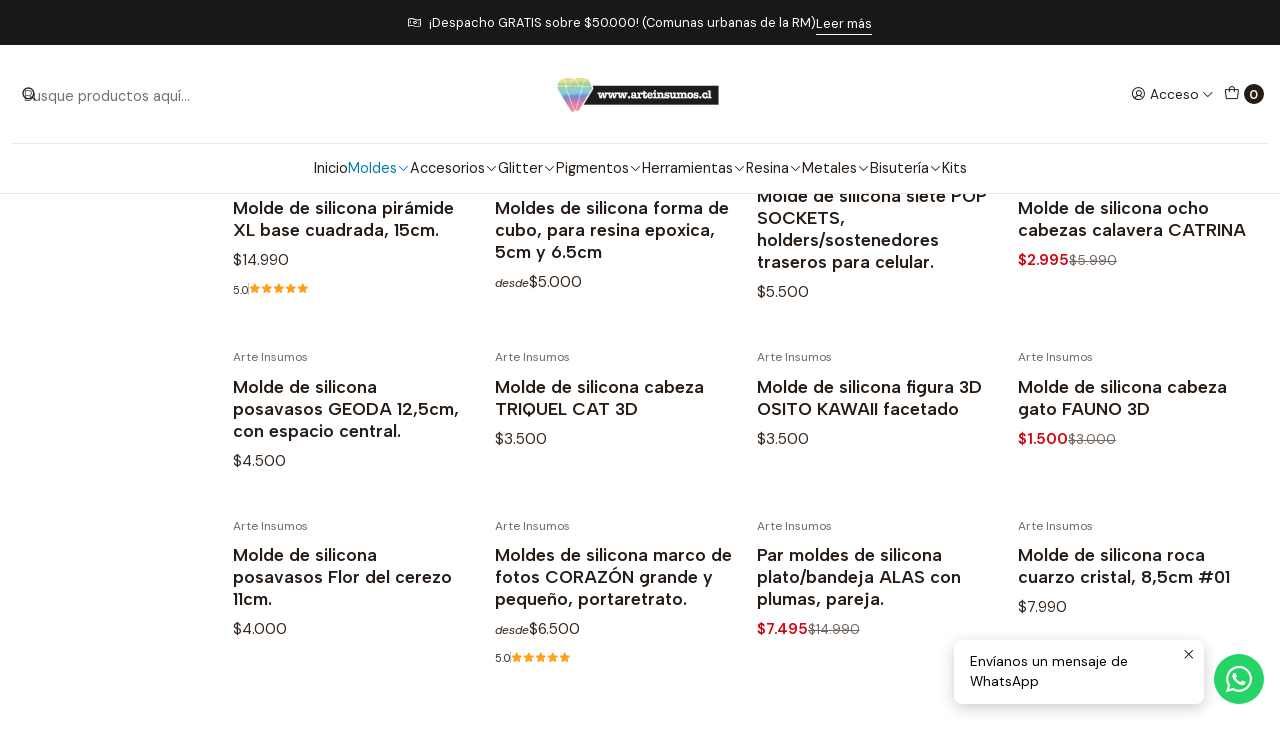

--- FILE ---
content_type: text/html; charset=utf-8
request_url: https://www.arte-insumos.cl/moldes/decoracion
body_size: 25434
content:






<!doctype html>

<html class="no-js" lang="es-CL" xmlns="http://www.w3.org/1999/xhtml">
  <head>
    

    <meta charset="UTF-8">
    <meta name="viewport" content="width=device-width, initial-scale=1.0">
    <title>Decoración</title>
    <meta name="description" content="Arte Insumos">
    <meta name="robots" content="follow, all">

    <link rel="preconnect" href="https://images.jumpseller.com">
    <link rel="preconnect" href="https://cdnx.jumpseller.com">
    <link rel="preconnect" href="https://assets.jumpseller.com">
    <link rel="preconnect" href="https://files.jumpseller.com">
    <link rel="preconnect" href="https://fonts.googleapis.com">
    <link rel="preconnect" href="https://fonts.gstatic.com" crossorigin>

    

<!-- Facebook Meta tags for Product -->
<meta property="fb:app_id" content="283643215104248">

    <meta property="og:title" content="Decoración">
    <meta property="og:type" content="website">
    
      
      
        <meta property="og:image" content="https://cdnx.jumpseller.com/arte-insumos/image/17280100/resize/1200/1200?1657839268">
      
    
  

<meta property="og:description" content="">
<meta property="og:url" content="https://www.arte-insumos.cl/moldes/decoracion">
<meta property="og:site_name" content="Arte Insumos">
<meta name="twitter:card" content="summary">


  <meta property="og:locale" content="es_CL">



    
      <link rel="alternate"  href="https://www.arte-insumos.cl/moldes/decoracion">
    

    <link rel="canonical" href="https://www.arte-insumos.cl/moldes/decoracion">

    
    <link rel="apple-touch-icon" type="image/x-icon" href="https://cdnx.jumpseller.com/arte-insumos/image/32647171/resize/57/57?1677587883" sizes="57x57">
    <link rel="apple-touch-icon" type="image/x-icon" href="https://cdnx.jumpseller.com/arte-insumos/image/32647171/resize/60/60?1677587883" sizes="60x60">
    <link rel="apple-touch-icon" type="image/x-icon" href="https://cdnx.jumpseller.com/arte-insumos/image/32647171/resize/72/72?1677587883" sizes="72x72">
    <link rel="apple-touch-icon" type="image/x-icon" href="https://cdnx.jumpseller.com/arte-insumos/image/32647171/resize/76/76?1677587883" sizes="76x76">
    <link rel="apple-touch-icon" type="image/x-icon" href="https://cdnx.jumpseller.com/arte-insumos/image/32647171/resize/114/114?1677587883" sizes="114x114">
    <link rel="apple-touch-icon" type="image/x-icon" href="https://cdnx.jumpseller.com/arte-insumos/image/32647171/resize/120/120?1677587883" sizes="120x120">
    <link rel="apple-touch-icon" type="image/x-icon" href="https://cdnx.jumpseller.com/arte-insumos/image/32647171/resize/144/144?1677587883" sizes="144x144">
    <link rel="apple-touch-icon" type="image/x-icon" href="https://cdnx.jumpseller.com/arte-insumos/image/32647171/resize/152/152?1677587883" sizes="152x152">

    <link rel="icon" type="image/png" href="https://cdnx.jumpseller.com/arte-insumos/image/32647171/resize/196/196?1677587883" sizes="196x196">
    <link rel="icon" type="image/png" href="https://cdnx.jumpseller.com/arte-insumos/image/32647171/resize/160/160?1677587883" sizes="160x160">
    <link rel="icon" type="image/png" href="https://cdnx.jumpseller.com/arte-insumos/image/32647171/resize/96/96?1677587883" sizes="96x96">
    <link rel="icon" type="image/png" href="https://cdnx.jumpseller.com/arte-insumos/image/32647171/resize/32/32?1677587883" sizes="32x32">
    <link rel="icon" type="image/png" href="https://cdnx.jumpseller.com/arte-insumos/image/32647171/resize/16/16?1677587883" sizes="16x16">

  <meta name="msapplication-TileColor" content="#95b200">
  <meta name="theme-color" content="#ffffff">



    <!-- jQuery -->
    <script src="https://code.jquery.com/jquery-3.7.1.min.js" integrity="sha256-/JqT3SQfawRcv/BIHPThkBvs0OEvtFFmqPF/lYI/Cxo=" crossorigin="anonymous" defer></script>

    <!-- Bootstrap -->
    <link href="https://cdn.jsdelivr.net/npm/bootstrap@5.3.3/dist/css/bootstrap.min.css" rel="stylesheet" integrity="sha384-QWTKZyjpPEjISv5WaRU9OFeRpok6YctnYmDr5pNlyT2bRjXh0JMhjY6hW+ALEwIH" crossorigin="anonymous">

    
      <!-- Autocomplete search -->
      <script src="https://cdn.jsdelivr.net/npm/@algolia/autocomplete-js@1.16.0/dist/umd/index.production.min.js" integrity="sha384-fZZuusWZz3FhxzgaN0ZQmDKF5cZW+HP+L8BHTjUi16SY5rRdPc75fmH2rB0Y5Xlz" crossorigin="anonymous" defer></script>
      <script src="//assets.jumpseller.com/public/autocomplete/jumpseller-autocomplete@1.0.0.min.js" data-suggest-categories="false" defer></script>
    

    
      <!-- Swiper -->
      <link rel="stylesheet" href="https://cdn.jsdelivr.net/npm/swiper@11/swiper-bundle.min.css">
      <script src="https://cdn.jsdelivr.net/npm/swiper@11/swiper-bundle.min.js" defer></script>
    

    

    <script type="application/ld+json">
  [
    {
      "@context": "https://schema.org",
      "@type": "BreadcrumbList",
      "itemListElement": [
        
          {
          "@type": "ListItem",
          "position": 1,
          "item": {
          "name": "Inicio",
          "@id": "/"
          }
          }
          ,
        
          {
          "@type": "ListItem",
          "position": 2,
          "item": {
          "name": "Moldes",
          "@id": "/moldes"
          }
          }
          ,
        
          {
          "@type": "ListItem",
          "position": 3,
          "item": {
          "name": "Decoración"
          }
          }
          
        
      ]
    },
    {
      "@context": "https://schema.org/"
      
    }
  ]
</script>


    <link rel="stylesheet" href="https://assets.jumpseller.com/store/arte-insumos/themes/823121/options.min.css?1767717856">
    <link rel="stylesheet" href="https://assets.jumpseller.com/store/arte-insumos/themes/823121/app.min.css?1767717856">
    
    
    
      <link rel="stylesheet" href="https://cdnjs.cloudflare.com/ajax/libs/aos/2.3.4/aos.css" integrity="sha512-1cK78a1o+ht2JcaW6g8OXYwqpev9+6GqOkz9xmBN9iUUhIndKtxwILGWYOSibOKjLsEdjyjZvYDq/cZwNeak0w==" crossorigin="anonymous" >
    

    <script type="application/json" id="theme-data">
  {
    "is_preview": false,
    "template": "category",
    "cart": {
      "url": "/cart",
      "debounce": 50
    },
    "language": "cl",
    "order": {
      "totalOutstanding": 0.0,
      "productsCount": 0,
      "checkoutUrl": "https://www.arte-insumos.cl/v2/checkout/information/",
      "url": "/cart",
      "remainingForFreeShippingMessage": "",
      "minimumPurchase": {
        "conditionType": "",
        "conditionValue": 0
      }
    },
    "currency_code": "CLP",
    "translations": {
      "added_singular": "1 unidad de %{name} ha sido agregada.",
      "added_qty_plural": "%{qty} unidades de %{name} fueron agregadas.",
      "added_to_cart": "agregado al carro",
      "add_to_cart": "Agregar al carro",
      "added_to_wishlist": "%{name} se agregó a tu lista de favoritos",
      "available_in_stock": "Disponible en stock",
      "buy_now": "Comprar ahora",
      "buy_now_not_allowed": "No puedes comprar ahora con la cantidad actual elegida.",
      "check_this": "Mira esto:",
      "contact_us": "Contáctanos",
      "continue_shopping": "Seguir comprando",
      "copy_to_clipboard": "Copiar al portapapeles",
      "coupons_list_title": "Cupones de descuento aplicados",
      "coupons_list_success_text1": "Tu código",
      "coupons_list_success_text2": "ha sido exitosamente eliminado. Esta página se actualizará.",
      "customer_register_back_link_url": "/customer/login",
      "customer_register_back_link_text": "¿Ya tienes una cuenta? Puedes ingresar aquí.",
      "decrease_quantity": "Reducir cantidad",
      "discount_message": "Esta promoción es válida desde %{date_begins} hasta %{date_expires}",
      "error_adding_to_cart": "Error al añadir al carrito",
      "error_downloading": "Error al intentar descargar",
      "error_fetching_cart": "Error al recuperar el carrito",
      "error_updating_to_cart": "Error al actualizar el carrito",
      "error_adding_to_wishlist": "Error al añadir a la lista de favoritos",
      "error_removing_from_wishlist": "Error al eliminar de la lista de deseos",
      "files_too_large": "La suma del tamaño de los archivos seleccionados debe ser inferior a 10MB.",
      "fill_country_region_shipping": "Por favor ingresa el país y región para calcular los costos de envío.",
      "go_to": "Ir a",
      "go_to_cart": "Ir al carrito",
      "go_to_shopping_cart": "Ir al carrito de compras",
      "go_to_wishlist": "Revisa tu Wishlist",
      "increase_quantity": "Aumentar cantidad",
      "low_stock_basic": "Stock bajo",
      "low_stock_limited": "Date prisa, quedan pocas unidades",
      "low_stock_alert": "Date prisa, ya casi se agota",
      "low_stock_basic_exact": "Quedan %{qty} unidades",
      "low_stock_limited_exact": "Date prisa, solo quedan %{qty} unidades",
      "low_stock_alert_exact": "Date prisa, solo quedan %{qty} en stock",
      "more_info": "Me gustaría más información sobre este producto:",
      "notify_me_when_available": "Notificarme cuando esté disponible",
      "no_shipping_methods": "No hay métodos de envío disponibles para tu dirección de envío.",
      "OFF": "OFF",
      "out_of_stock": "Agotado",
      "proceed_to_checkout": "Proceder al Pago",
      "product_stock_locations_link_text": "Ver en Google Maps",
      "quantity": "Cantidad",
      "remove": "Eliminar",
      "removed_from_wishlist": "%{name} fue eliminado de tu Wishlist",
      "send_us_a_message": "Mándanos un mensaje",
      "share_on": "Compartir en",
      "show_more": "Muestra Más",
      "show_less": "Muestra menos",
      "success": "Éxito",
      "success_adding_to_cart": "Éxito al añadir al carrito",
      "success_adding_to_wishlist": "¡Agregado al Wishlist!",
      "success_removing_from_wishlist": "Eliminado del Wishlist",
      "SKU": "SKU",
      "variant_out_of_stock": "Esta opción está actualmente agotada.",
      "x_units_in_stock": "%{qty} unidades en stock",
      "your_cart_is_empty": "Tu carro está vacío",
      "newsletter_message_success": "Registrado con éxito",
      "newsletter_message_error": "Error al registrarse, por favor intenta nuevamente más tarde.",
      "newsletter_message_success_captcha": "Éxito en el captcha",
      "newsletter_message_error_captcha": "Error en captcha",
      "newsletter_text_placeholder": "email@dominio.com",
      "newsletter_text_button": "Suscríbete"
    },
    "options": {
      "av_popup_button_reject_redirect": "https://jumpseller.com",
      "display_cart_notification": true,
      "filters_desktop": true
    }
  }
</script>

<script>
  function callonDOMLoaded(callback) {
    document.readyState === 'loading' ? window.addEventListener('DOMContentLoaded', callback) : callback();
  }
  function callonComplete(callback) {
    document.readyState === 'complete' ? callback() : window.addEventListener('load', callback);
  }
  Object.defineProperty(window, 'theme', {
    value: Object.freeze(JSON.parse(document.querySelector('#theme-data').textContent)),
    writable: false,
    configurable: false,
  });
</script>




    
  	 <meta name='google-site-verification' content='wPPU31-lDrp87bg8HI19HNy3Xek9ZKpo_Vl8oJGZKO4'/> 
 <meta name="csrf-param" content="authenticity_token" />
<meta name="csrf-token" content="13bXoiyEKPqZnFmSBudWWzJZLABI4rM60YJ98v2jVu3ahE9PPbyR9sSqsushGjYKcF47s_ZkUM0AqiYW_W-fow" />






  <script async src="https://www.googletagmanager.com/gtag/js?id=AW-17299744448"></script>


<script>
  window.dataLayer = window.dataLayer || [];

  function gtag() {
    dataLayer.push(arguments);
  }

  gtag('js', new Date());

  // custom dimensions (for OKRs metrics)
  let custom_dimension_params = { custom_map: {} };
  
  custom_dimension_params['custom_map']['dimension1'] = 'theme';
  custom_dimension_params['theme'] = "simple";
  
  

  // Send events to Jumpseller GA Account
  // gtag('config', 'G-JBWEC7QQTS', Object.assign({}, { 'allow_enhanced_conversions': true }, custom_dimension_params));

  // Send events to Store Owner GA Account
  
  
  
  gtag('config', 'AW-17299744448', { 'allow_enhanced_conversions': true });
  

  

  let order_items = null;

  
  // view_item_list -  user sees a specific category
  gtag('event', 'view_item_list', {
    item_list_name: "Decoración"
  });

  

  
</script>



  <script>
    (function (i, s, o, g, r, a, m) {
      i['GoogleAnalyticsObject'] = r;
      i[r] = i[r] || function () {
        (i[r].q = i[r].q || []).push(arguments)
      }, i[r].l = 1 * new Date();
      a = s.createElement(o),
        m = s.getElementsByTagName(o)[0];
      a.async = 1;
      a.src = g;
      m.parentNode.insertBefore(a, m)
    })(window, document, 'script', '//www.google-analytics.com/analytics.js', 'ga');

    ga('create', 'UA-229701362-1', "www.arte-insumos.cl");
    ga('set', 'anonymizeIp', true);
    ga('send', 'pageview');

    
  </script>










<script src="https://files.jumpseller.com/javascripts/dist/jumpseller-2.0.0.js" defer="defer"></script><script src="https://hub.fromdoppler.com/public/dhtrack.js" async="async"></script>
</head>

  <body data-bundle-color="default">
    <script src="https://assets.jumpseller.com/store/arte-insumos/themes/823121/theme.min.js?1767717856" defer></script>
    <script src="https://assets.jumpseller.com/store/arte-insumos/themes/823121/custom.min.js?1767717856" defer></script>
    <script src="https://assets.jumpseller.com/store/arte-insumos/themes/823121/category.min.js?1767717856" defer></script>

    <!-- Bootstrap JS -->
    <script src="https://cdn.jsdelivr.net/npm/bootstrap@5.3.3/dist/js/bootstrap.bundle.min.js" integrity="sha384-YvpcrYf0tY3lHB60NNkmXc5s9fDVZLESaAA55NDzOxhy9GkcIdslK1eN7N6jIeHz" crossorigin="anonymous" defer></script>
    <script>
      document.addEventListener('DOMContentLoaded', function () {
        const tooltipTriggerList = document.querySelectorAll('[data-bs-toggle="tooltip"]'); // Initialize Bootstrap Tooltips
        const tooltipList = [...tooltipTriggerList].map((tooltipTriggerEl) => new bootstrap.Tooltip(tooltipTriggerEl));
      });
    </script>

    

    <div class="main-container" data-layout="category">
      <div class="toast-notification__wrapper top-right"></div>
      <div id="top_components"><div id="component-13176420" class="theme-component show">










<style>
  .header {
    --theme-max-width: 1320px;
    --header-logo-height-mobile: 40px;
    --header-logo-height-desktop: 50px;
  }
  .header,
  .top-bar {
    --header-nav-font-weight: 400;
  }
</style>

<header
  class="header header--fixed header--push"
  data-fixed="true"
  data-border="true"
  data-uppercase="false"
  data-bundle-color="default"
  data-version="v1"
  data-js-component="13176420"
>
  <div class="h-100 header__container">
    <div class="row h-100 align-items-center justify-content-between header__wrapper">
      
          <div class="col-auto col-sm header__column">
            <ul class="justify-content-start header__menu">

<li class="header__item d-flex d-lg-none">
  <button type="button" class="button header__link" data-bs-toggle="offcanvas" data-bs-target="#mobile-menu" aria-controls="mobile-menu" aria-label="Menú">
    
      <i class="theme-icon ph ph-list header__icon"></i>
    
    <div class="d-none d-md-block header__text">Menú</div>
  </button>
</li>




  


  <li class="header__item">
    <button type="button" class="button header__link header__link--search d-lg-none" aria-label="Buscar">
      
        <i class="theme-icon ph ph-magnifying-glass header__icon"></i>
      
      <div class="d-none d-md-block header__text">Buscar</div>
    </button>

    <a role="button" class="button d-block d-lg-none header__close-mobile-search"><i class="ph ph-x"></i></a>

    


  <div class="jumpseller-autocomplete" data-form="header-search" data-panel="popover mt-1" data-input-wrapper-prefix="d-flex">
    
  <form
    
    method="get"
    action="/search"
  >
    <button type="submit" class="button header-search__submit" title="Buscar"><i class="theme-icon ph ph-magnifying-glass"></i></button>
    <input
      type="text"
      
        autocomplete="off"
      
      class="text header-search__input"
      value=""
      name="q"
      placeholder="Busque productos aquí..."
    >
  </form>

  </div>


  </li>



</ul>
          </div>

          <div class="col col-sm header__column">
            













  
      <div class="theme-store-name">
        <a href="https://www.arte-insumos.cl" class="header__brand" title="Ir a la página de inicio">
    <img src="https://assets.jumpseller.com/store/arte-insumos/themes/823121/settings/b96b6921a5f614679cd9/logo%20horizontal.png?1740345774" alt="Arte Insumos" class="header__logo" width="960" height="262" loading="eager">
  </a>
      </div>
  


          </div>

          <div class="col-auto col-sm header__column">
            <ul class="justify-content-end header__menu">

  

  <li class="header__item">
    <button
      type="button"
      class="button dropdown-toggle header__link"
      id="header-dropdown-login"
      data-bs-toggle="dropdown"
      data-bs-display="static"
      aria-expanded="false"
      aria-label="Acceso"
    >
      
        <i class="theme-icon ph ph-user-circle header__icon"></i>
      
      <div class="d-none d-md-block header__text">Acceso</div>
      <i class="theme-icon ph ph-caret-down header__angle d-none d-sm-block"></i>
    </button>

    <ul class="dropdown-menu dropdown-menu-end theme-dropdown" aria-labelledby="header-dropdown-login">
      
        <li class="theme-dropdown__item">
          <a href="/customer/login" class="dropdown-item theme-dropdown__link" title="Entra en tu cuenta">Ingresar</a>
        </li>

        <li class="theme-dropdown__item">
          <a href="/customer/registration" class="dropdown-item theme-dropdown__link" title="Crear una cuenta">Crear cuenta</a>
        </li>
      
    </ul>
  </li>


  <li class="header__item">
    <button
      type="button"
      class="button dropdown-toggle header__link"
      data-bs-toggle="offcanvas"
      data-bs-target="#sidebar-cart"
      aria-controls="sidebar-cart"
      aria-label="Carro"
    >
      
        <i class="theme-icon ph ph-tote header__icon"></i>
      
      <div class="header__text header__text--counter">0</div>
    </button>
  </li>

</ul>
          </div>
        
    </div>
  </div>
  <!-- end .header__container -->

  
    
  
    







<div
  class="d-none d-lg-block header-navigation"
  
>
  <nav
    class="container d-flex align-items-start justify-content-center header-nav"
    data-border="true"
    data-uppercase="false"
    
    data-js-component="13176460"
  >
    <ul class="no-bullet justify-content-center header-nav__menu header-nav__menu--center">
      

      
        <li class="header-nav__item">
          
            <a
              
                href="/"
              
              class="button header-nav__anchor"
              title="Ir a Inicio"
              
            >Inicio</a>
          
        </li>
      
        <li class="header-nav__item dropdown header-nav__item--hover">
          
            
                <a
                    href="/moldes"
                  class="button header-nav__anchor header-nav__anchor--active"
                  title="Ir a Moldes"
                  data-event="hover"
                  
                >Moldes<i class="ph ph-caret-down header-nav__caret"></i>
                </a>
            

            
              <div class="dropdown-menu header-flyout">
  <ul class="no-bullet header-flyout__menu">
    
      <li class="header-flyout__item">
        
          <a
            href="/moldes/abecedario"
            class="dropdown-item header-flyout__link"
            title="Ir a Abecedario/Letras"
            
          >Abecedario/Letras</a>
        
      </li>
    
      <li class="header-flyout__item">
        
          <a
            href="/moldes/juegos/ajedrez"
            class="dropdown-item header-flyout__link"
            title="Ir a Ajedrez"
            
          >Ajedrez</a>
        
      </li>
    
      <li class="header-flyout__item">
        
          <a
            href="/anillos"
            class="dropdown-item header-flyout__link"
            title="Ir a Anillos"
            
          >Anillos</a>
        
      </li>
    
      <li class="header-flyout__item">
        
          <a
            href="/moldes/para-joyas"
            class="dropdown-item header-flyout__link"
            title="Ir a Aros/pendientes"
            
          >Aros/pendientes</a>
        
      </li>
    
      <li class="header-flyout__item">
        
          <a
            href="/moldes/autodefensa"
            class="dropdown-item header-flyout__link"
            title="Ir a Autodefensa"
            
          >Autodefensa</a>
        
      </li>
    
      <li class="header-flyout__item">
        
          <a
            href="/moldes/bandejas"
            class="dropdown-item header-flyout__link"
            title="Ir a Bandejas"
            
          >Bandejas</a>
        
      </li>
    
      <li class="header-flyout__item">
        
          <a
            href="/moldes/beads"
            class="dropdown-item header-flyout__link"
            title="Ir a BEADS/Cuentas bisutería"
            
          >BEADS/Cuentas bisutería</a>
        
      </li>
    
      <li class="header-flyout__item">
        
          <a
            href="/cruces"
            class="dropdown-item header-flyout__link"
            title="Ir a Cruces"
            
          >Cruces</a>
        
      </li>
    
      <li class="header-flyout__item">
        
          <a
            href="/moldes/corazones"
            class="dropdown-item header-flyout__link"
            title="Ir a Corazones"
            
          >Corazones</a>
        
      </li>
    
      <li class="header-flyout__item">
        
          <a
            href="/moldes/cuarzos"
            class="dropdown-item header-flyout__link"
            title="Ir a Cuarzos"
            
          >Cuarzos</a>
        
      </li>
    
      <li class="header-flyout__item">
        
          <a
            href="/moldes/cubos"
            class="dropdown-item header-flyout__link"
            title="Ir a Cubos"
            
          >Cubos</a>
        
      </li>
    
      <li class="header-flyout__item dropdown header-flyout__item--hover">
        
          
              <a
                
                  href="/moldes/decoracion"
                
                class="dropdown-item header-flyout__link header-flyout__link--has-dropdown header-flyout__link--active"
                title="Ir a Decoración"
                data-event="hover"
              >Decoración<i class="ph ph-caret-right header-flyout__caret"></i>
              </a>
          

          <div class="dropdown-menu header-flyout">
  <ul class="no-bullet header-flyout__menu">
    
      <li class="header-flyout__item">
        
          <a
            href="/moldes/porta-inciensos"
            class="dropdown-item header-flyout__link"
            title="Ir a Porta Inciensos"
            
          >Porta Inciensos</a>
        
      </li>
    
      <li class="header-flyout__item">
        
          <a
            href="/moldes/palabras"
            class="dropdown-item header-flyout__link"
            title="Ir a Palabras"
            
          >Palabras</a>
        
      </li>
    
      <li class="header-flyout__item">
        
          <a
            href="/moldes/soporte-celular"
            class="dropdown-item header-flyout__link"
            title="Ir a Soporte celular"
            
          >Soporte celular</a>
        
      </li>
    

    
      <li class="header-flyout__item">
        <a
          href="/moldes/decoracion"
          class="dropdown-item header-flyout__link header-flyout__link--last"
          title="Ver todo en Decoración"
          
        >
          Ver todo
          <i class="ph ph-caret-double-right"></i>
        </a>
      </li>
    
  </ul>
</div>

        
      </li>
    
      <li class="header-flyout__item">
        
          <a
            href="/moldes/diamantes"
            class="dropdown-item header-flyout__link"
            title="Ir a Diamantes"
            
          >Diamantes</a>
        
      </li>
    
      <li class="header-flyout__item">
        
          <a
            href="/moldes/destapadores"
            class="dropdown-item header-flyout__link"
            title="Ir a Destapadores"
            
          >Destapadores</a>
        
      </li>
    
      <li class="header-flyout__item">
        
          <a
            href="/moldes/dijes"
            class="dropdown-item header-flyout__link"
            title="Ir a Dijes"
            
          >Dijes</a>
        
      </li>
    
      <li class="header-flyout__item">
        
          <a
            href="/moldes/esferas"
            class="dropdown-item header-flyout__link"
            title="Ir a Esferas"
            
          >Esferas</a>
        
      </li>
    
      <li class="header-flyout__item dropdown header-flyout__item--hover">
        
          
              <a
                
                  href="/moldes/gemas"
                
                class="dropdown-item header-flyout__link header-flyout__link--has-dropdown"
                title="Ir a Gemas/Geodas/Druzy"
                data-event="hover"
              >Gemas/Geodas/Druzy<i class="ph ph-caret-right header-flyout__caret"></i>
              </a>
          

          <div class="dropdown-menu header-flyout">
  <ul class="no-bullet header-flyout__menu">
    
      <li class="header-flyout__item">
        
          <a
            href="/moldes/cuarzos"
            class="dropdown-item header-flyout__link"
            title="Ir a Cuarzos"
            
          >Cuarzos</a>
        
      </li>
    
      <li class="header-flyout__item">
        
          <a
            href="/moldes/semi-esferas"
            class="dropdown-item header-flyout__link"
            title="Ir a Semi-esferas"
            
          >Semi-esferas</a>
        
      </li>
    

    
      <li class="header-flyout__item">
        <a
          href="/moldes/gemas"
          class="dropdown-item header-flyout__link header-flyout__link--last"
          title="Ver todo en Gemas/Geodas/Druzy"
          
        >
          Ver todo
          <i class="ph ph-caret-double-right"></i>
        </a>
      </li>
    
  </ul>
</div>

        
      </li>
    
      <li class="header-flyout__item">
        
          <a
            href="/moldes/gummy-bear"
            class="dropdown-item header-flyout__link"
            title="Ir a Gummy Bear"
            
          >Gummy Bear</a>
        
      </li>
    
      <li class="header-flyout__item">
        
          <a
            href="/moldes/holograficos"
            class="dropdown-item header-flyout__link"
            title="Ir a Holográficos"
            
          >Holográficos</a>
        
      </li>
    
      <li class="header-flyout__item">
        
          <a
            href="/moldes/jaboneras"
            class="dropdown-item header-flyout__link"
            title="Ir a Jaboneras"
            
          >Jaboneras</a>
        
      </li>
    
      <li class="header-flyout__item">
        
          <a
            href="/moldes/juegos"
            class="dropdown-item header-flyout__link"
            title="Ir a Juegos"
            
          >Juegos</a>
        
      </li>
    
      <li class="header-flyout__item">
        
          <a
            href="/moldes/lapices"
            class="dropdown-item header-flyout__link"
            title="Ir a Lápices"
            
          >Lápices</a>
        
      </li>
    
      <li class="header-flyout__item">
        
          <a
            href="/libreta/agenda"
            class="dropdown-item header-flyout__link"
            title="Ir a Libreta/Agenda"
            
          >Libreta/Agenda</a>
        
      </li>
    
      <li class="header-flyout__item">
        
          <a
            href="/moldes/marca-paginas"
            class="dropdown-item header-flyout__link"
            title="Ir a Marca páginas"
            
          >Marca páginas</a>
        
      </li>
    
      <li class="header-flyout__item">
        
          <a
            href="/moldes/marco-de-fotos"
            class="dropdown-item header-flyout__link"
            title="Ir a Marco de fotos/Porta retrato"
            
          >Marco de fotos/Porta retrato</a>
        
      </li>
    
      <li class="header-flyout__item">
        
          <a
            href="/moldes/misticos"
            class="dropdown-item header-flyout__link"
            title="Ir a MÍSTICOS"
            
          >MÍSTICOS</a>
        
      </li>
    
      <li class="header-flyout__item">
        
          <a
            href="/moldes/moledores"
            class="dropdown-item header-flyout__link"
            title="Ir a Moledores"
            
          >Moledores</a>
        
      </li>
    
      <li class="header-flyout__item">
        
          <a
            href="/moldes/orgones"
            class="dropdown-item header-flyout__link"
            title="Ir a Orgones"
            
          >Orgones</a>
        
      </li>
    
      <li class="header-flyout__item">
        
          <a
            href="/moldes/pinches"
            class="dropdown-item header-flyout__link"
            title="Ir a Pinches"
            
          >Pinches</a>
        
      </li>
    
      <li class="header-flyout__item">
        
          <a
            href="/moldes/para-encapsular"
            class="dropdown-item header-flyout__link"
            title="Ir a Para encapsular"
            
          >Para encapsular</a>
        
      </li>
    
      <li class="header-flyout__item">
        
          <a
            href="/moldes/para-llaveros"
            class="dropdown-item header-flyout__link"
            title="Ir a Llaveros"
            
          >Llaveros</a>
        
      </li>
    
      <li class="header-flyout__item">
        
          <a
            href="/moldes/peinetas"
            class="dropdown-item header-flyout__link"
            title="Ir a Peinetas"
            
          >Peinetas</a>
        
      </li>
    
      <li class="header-flyout__item dropdown header-flyout__item--hover">
        
          
              <a
                
                  href="/piramides"
                
                class="dropdown-item header-flyout__link header-flyout__link--has-dropdown"
                title="Ir a Pirámides"
                data-event="hover"
              >Pirámides<i class="ph ph-caret-right header-flyout__caret"></i>
              </a>
          

          <div class="dropdown-menu header-flyout">
  <ul class="no-bullet header-flyout__menu">
    
      <li class="header-flyout__item">
        
          <a
            href="/piramides/base-cuadrada"
            class="dropdown-item header-flyout__link"
            title="Ir a Base cuadrada"
            
          >Base cuadrada</a>
        
      </li>
    
      <li class="header-flyout__item">
        
          <a
            href="/piramides/base-triangular"
            class="dropdown-item header-flyout__link"
            title="Ir a Base triángular"
            
          >Base triángular</a>
        
      </li>
    
      <li class="header-flyout__item">
        
          <a
            href="/piramides/conos"
            class="dropdown-item header-flyout__link"
            title="Ir a Conos"
            
          >Conos</a>
        
      </li>
    

    
      <li class="header-flyout__item">
        <a
          href="/piramides"
          class="dropdown-item header-flyout__link header-flyout__link--last"
          title="Ver todo en Pirámides"
          
        >
          Ver todo
          <i class="ph ph-caret-double-right"></i>
        </a>
      </li>
    
  </ul>
</div>

        
      </li>
    
      <li class="header-flyout__item">
        
          <a
            href="/posavasos"
            class="dropdown-item header-flyout__link"
            title="Ir a Posavasos"
            
          >Posavasos</a>
        
      </li>
    
      <li class="header-flyout__item">
        
          <a
            href="/moldes/pop-sockets"
            class="dropdown-item header-flyout__link"
            title="Ir a Pop Sockets"
            
          >Pop Sockets</a>
        
      </li>
    
      <li class="header-flyout__item">
        
          <a
            href="/moldes/porta-inciensos"
            class="dropdown-item header-flyout__link"
            title="Ir a Porta Inciensos"
            
          >Porta Inciensos</a>
        
      </li>
    
      <li class="header-flyout__item">
        
          <a
            href="/moldes/porta-velas"
            class="dropdown-item header-flyout__link"
            title="Ir a Porta-velas"
            
          >Porta-velas</a>
        
      </li>
    
      <li class="header-flyout__item">
        
          <a
            href="/moldes/porta-lapices"
            class="dropdown-item header-flyout__link"
            title="Ir a Porta-lápices"
            
          >Porta-lápices</a>
        
      </li>
    
      <li class="header-flyout__item">
        
          <a
            href="/moldes/placa-mascotas"
            class="dropdown-item header-flyout__link"
            title="Ir a Placa mascotas"
            
          >Placa mascotas</a>
        
      </li>
    
      <li class="header-flyout__item">
        
          <a
            href="/moldes/reloj"
            class="dropdown-item header-flyout__link"
            title="Ir a Reloj"
            
          >Reloj</a>
        
      </li>
    
      <li class="header-flyout__item">
        
          <a
            href="/shaker"
            class="dropdown-item header-flyout__link"
            title="Ir a Shakers"
            
          >Shakers</a>
        
      </li>
    
      <li class="header-flyout__item">
        
          <a
            href="/moldes/spotify"
            class="dropdown-item header-flyout__link"
            title="Ir a Spotify"
            
          >Spotify</a>
        
      </li>
    
      <li class="header-flyout__item">
        
          <a
            href="/moldes/utensilios"
            class="dropdown-item header-flyout__link"
            title="Ir a Utensilios"
            
          >Utensilios</a>
        
      </li>
    
      <li class="header-flyout__item">
        
          <a
            href="/moldes/bandejas/tablas-para-picar"
            class="dropdown-item header-flyout__link"
            title="Ir a Tablas para picar"
            
          >Tablas para picar</a>
        
      </li>
    
      <li class="header-flyout__item">
        
          <a
            href="/todo-moldes"
            class="dropdown-item header-flyout__link"
            title="Ir a Todo moldes"
            
          >Todo moldes</a>
        
      </li>
    

    
      <li class="header-flyout__item">
        <a
          href="/moldes"
          class="dropdown-item header-flyout__link header-flyout__link--last"
          title="Ver todo en Moldes"
          
        >
          Ver todo
          <i class="ph ph-caret-double-right"></i>
        </a>
      </li>
    
  </ul>
</div>

            
          
        </li>
      
        <li class="header-nav__item dropdown header-nav__item--hover">
          
            
                <a
                    href="/accesorios"
                  class="button header-nav__anchor"
                  title="Ir a Accesorios"
                  data-event="hover"
                  
                >Accesorios<i class="ph ph-caret-down header-nav__caret"></i>
                </a>
            

            
              <div class="dropdown-menu header-flyout">
  <ul class="no-bullet header-flyout__menu">
    
      <li class="header-flyout__item">
        
          <a
            href="/accesorios/aplicaciones"
            class="dropdown-item header-flyout__link"
            title="Ir a Aplicaciones"
            
          >Aplicaciones</a>
        
      </li>
    
      <li class="header-flyout__item">
        
          <a
            href="/accesorios/argollas-llavero"
            class="dropdown-item header-flyout__link"
            title="Ir a Argollas llavero"
            
          >Argollas llavero</a>
        
      </li>
    
      <li class="header-flyout__item">
        
          <a
            href="/colgates"
            class="dropdown-item header-flyout__link"
            title="Ir a Abalorios"
            
          >Abalorios</a>
        
      </li>
    
      <li class="header-flyout__item">
        
          <a
            href="/accesorios/bases-esquineras"
            class="dropdown-item header-flyout__link"
            title="Ir a Bases esquineras"
            
          >Bases esquineras</a>
        
      </li>
    
      <li class="header-flyout__item">
        
          <a
            href="/accesorios/bolsas-organza"
            class="dropdown-item header-flyout__link"
            title="Ir a Bolsas organza"
            
          >Bolsas organza</a>
        
      </li>
    
      <li class="header-flyout__item">
        
          <a
            href="/accesorios/flequillos"
            class="dropdown-item header-flyout__link"
            title="Ir a Borlas/Flequillos"
            
          >Borlas/Flequillos</a>
        
      </li>
    
      <li class="header-flyout__item">
        
          <a
            href="/accesorios/imanes-de-neodimio"
            class="dropdown-item header-flyout__link"
            title="Ir a Imanes"
            
          >Imanes</a>
        
      </li>
    
      <li class="header-flyout__item">
        
          <a
            href="/accesorios/conchas"
            class="dropdown-item header-flyout__link"
            title="Ir a Conchas/Estrellas"
            
          >Conchas/Estrellas</a>
        
      </li>
    
      <li class="header-flyout__item">
        
          <a
            href="/flores-1"
            class="dropdown-item header-flyout__link"
            title="Ir a Flores/Hojas prensadas"
            
          >Flores/Hojas prensadas</a>
        
      </li>
    
      <li class="header-flyout__item">
        
          <a
            href="/accesorios/flakes"
            class="dropdown-item header-flyout__link"
            title="Ir a Flakes"
            
          >Flakes</a>
        
      </li>
    
      <li class="header-flyout__item">
        
          <a
            href="/accesorios/figuras-para-encapsular"
            class="dropdown-item header-flyout__link"
            title="Ir a Figuras para encapsular"
            
          >Figuras para encapsular</a>
        
      </li>
    
      <li class="header-flyout__item">
        
          <a
            href="/frutas/verduras-prensadas"
            class="dropdown-item header-flyout__link"
            title="Ir a Frutas/verduras prensadas"
            
          >Frutas/verduras prensadas</a>
        
      </li>
    
      <li class="header-flyout__item">
        
          <a
            href="/accesorios/letras-y-numeros"
            class="dropdown-item header-flyout__link"
            title="Ir a Letras y números"
            
          >Letras y números</a>
        
      </li>
    
      <li class="header-flyout__item">
        
          <a
            href="/laminas"
            class="dropdown-item header-flyout__link"
            title="Ir a Láminas transparentes"
            
          >Láminas transparentes</a>
        
      </li>
    
      <li class="header-flyout__item">
        
          <a
            href="/accesorios/luces-led"
            class="dropdown-item header-flyout__link"
            title="Ir a Luces LED"
            
          >Luces LED</a>
        
      </li>
    
      <li class="header-flyout__item">
        
          <a
            href="/accesorios/pan-de-oro"
            class="dropdown-item header-flyout__link"
            title="Ir a Pan de Oro"
            
          >Pan de Oro</a>
        
      </li>
    
      <li class="header-flyout__item">
        
          <a
            href="/accesorios/piedras"
            class="dropdown-item header-flyout__link"
            title="Ir a Piedras"
            
          >Piedras</a>
        
      </li>
    
      <li class="header-flyout__item">
        
          <a
            href="/accesorios/placas-abre-botellas"
            class="dropdown-item header-flyout__link"
            title="Ir a Placas abre-botellas"
            
          >Placas abre-botellas</a>
        
      </li>
    
      <li class="header-flyout__item">
        
          <a
            href="/accesorios/slices-arcilla-polimerica"
            class="dropdown-item header-flyout__link"
            title="Ir a Slices arcilla polimérica"
            
          >Slices arcilla polimérica</a>
        
      </li>
    
      <li class="header-flyout__item">
        
          <a
            href="/accesorios/stickers"
            class="dropdown-item header-flyout__link"
            title="Ir a Stickers"
            
          >Stickers</a>
        
      </li>
    
      <li class="header-flyout__item">
        
          <a
            href="/tablas-mdf/melamina"
            class="dropdown-item header-flyout__link"
            title="Ir a Tablas MDF/Melamina"
            
          >Tablas MDF/Melamina</a>
        
      </li>
    
      <li class="header-flyout__item">
        
          <a
            href="/accesorios/todo-accesorios"
            class="dropdown-item header-flyout__link"
            title="Ir a Todo accesorios"
            
          >Todo accesorios</a>
        
      </li>
    

    
      <li class="header-flyout__item">
        <a
          href="/accesorios"
          class="dropdown-item header-flyout__link header-flyout__link--last"
          title="Ver todo en Accesorios"
          
        >
          Ver todo
          <i class="ph ph-caret-double-right"></i>
        </a>
      </li>
    
  </ul>
</div>

            
          
        </li>
      
        <li class="header-nav__item dropdown header-nav__item--hover">
          
            
                <a
                    href="/glitter"
                  class="button header-nav__anchor"
                  title="Ir a Glitter"
                  data-event="hover"
                  
                >Glitter<i class="ph ph-caret-down header-nav__caret"></i>
                </a>
            

            
              <div class="dropdown-menu header-flyout">
  <ul class="no-bullet header-flyout__menu">
    
      <li class="header-flyout__item">
        
          <a
            href="/glitter/lentejuelas"
            class="dropdown-item header-flyout__link"
            title="Ir a Lentejuelas"
            
          >Lentejuelas</a>
        
      </li>
    
      <li class="header-flyout__item">
        
          <a
            href="/glitter/shanky-glitter"
            class="dropdown-item header-flyout__link"
            title="Ir a Shunky glitter"
            
          >Shunky glitter</a>
        
      </li>
    
      <li class="header-flyout__item">
        
          <a
            href="/glitter/glitter-ultra-fino"
            class="dropdown-item header-flyout__link"
            title="Ir a Glitter ultra-fino"
            
          >Glitter ultra-fino</a>
        
      </li>
    
      <li class="header-flyout__item">
        
          <a
            href="/glitter/todo-glitter"
            class="dropdown-item header-flyout__link"
            title="Ir a Todo glitter"
            
          >Todo glitter</a>
        
      </li>
    

    
      <li class="header-flyout__item">
        <a
          href="/glitter"
          class="dropdown-item header-flyout__link header-flyout__link--last"
          title="Ver todo en Glitter"
          
        >
          Ver todo
          <i class="ph ph-caret-double-right"></i>
        </a>
      </li>
    
  </ul>
</div>

            
          
        </li>
      
        <li class="header-nav__item dropdown header-nav__item--hover">
          
            
                <a
                    href="/pigmentos"
                  class="button header-nav__anchor"
                  title="Ir a Pigmentos"
                  data-event="hover"
                  
                >Pigmentos<i class="ph ph-caret-down header-nav__caret"></i>
                </a>
            

            
              <div class="dropdown-menu header-flyout">
  <ul class="no-bullet header-flyout__menu">
    
      <li class="header-flyout__item">
        
          <a
            href="/pigmentos/polvos-de-mica"
            class="dropdown-item header-flyout__link"
            title="Ir a Polvos de mica"
            
          >Polvos de mica</a>
        
      </li>
    
      <li class="header-flyout__item">
        
          <a
            href="/pigmentos/pigmentos-camaleon"
            class="dropdown-item header-flyout__link"
            title="Ir a Pigmentos Camaleón"
            
          >Pigmentos Camaleón</a>
        
      </li>
    
      <li class="header-flyout__item">
        
          <a
            href="/pigmentos/pigmentos-liquidos-al-agua"
            class="dropdown-item header-flyout__link"
            title="Ir a Pigmentos líquidos transparentes (al agua)"
            
          >Pigmentos líquidos transparentes (al agua)</a>
        
      </li>
    
      <li class="header-flyout__item">
        
          <a
            href="/pigmentos/pigmentos-liquidos-solidos-al-agua"
            class="dropdown-item header-flyout__link"
            title="Ir a Pigmentos líquidos sólidos (al agua)"
            
          >Pigmentos líquidos sólidos (al agua)</a>
        
      </li>
    
      <li class="header-flyout__item">
        
          <a
            href="/pigmentos/pigmentos-liquidos-al-alcohol"
            class="dropdown-item header-flyout__link"
            title="Ir a Pigmentos líquidos al alcohol"
            
          >Pigmentos líquidos al alcohol</a>
        
      </li>
    
      <li class="header-flyout__item">
        
          <a
            href="/pigmentos/pigmentos-en-pasta"
            class="dropdown-item header-flyout__link"
            title="Ir a Pigmentos en pasta"
            
          >Pigmentos en pasta</a>
        
      </li>
    
      <li class="header-flyout__item">
        
          <a
            href="/pigmentos/pigmentos-en-polvo-tornasol"
            class="dropdown-item header-flyout__link"
            title="Ir a Pigmentos en polvo Tornasol"
            
          >Pigmentos en polvo Tornasol</a>
        
      </li>
    
      <li class="header-flyout__item">
        
          <a
            href="/pigmentos/luminiscentes"
            class="dropdown-item header-flyout__link"
            title="Ir a Luminiscentes"
            
          >Luminiscentes</a>
        
      </li>
    
      <li class="header-flyout__item">
        
          <a
            href="/pigmentos/todo-pigmentos"
            class="dropdown-item header-flyout__link"
            title="Ir a Todo pigmentos"
            
          >Todo pigmentos</a>
        
      </li>
    

    
      <li class="header-flyout__item">
        <a
          href="/pigmentos"
          class="dropdown-item header-flyout__link header-flyout__link--last"
          title="Ver todo en Pigmentos"
          
        >
          Ver todo
          <i class="ph ph-caret-double-right"></i>
        </a>
      </li>
    
  </ul>
</div>

            
          
        </li>
      
        <li class="header-nav__item dropdown header-nav__item--hover">
          
            
                <a
                    href="/herramientas"
                  class="button header-nav__anchor"
                  title="Ir a Herramientas"
                  data-event="hover"
                  
                >Herramientas<i class="ph ph-caret-down header-nav__caret"></i>
                </a>
            

            
              <div class="dropdown-menu header-flyout">
  <ul class="no-bullet header-flyout__menu">
    
      <li class="header-flyout__item">
        
          <a
            href="/herramientas/alicates"
            class="dropdown-item header-flyout__link"
            title="Ir a Alicates"
            
          >Alicates</a>
        
      </li>
    
      <li class="header-flyout__item">
        
          <a
            href="/acrilico"
            class="dropdown-item header-flyout__link"
            title="Ir a Acrílico"
            
          >Acrílico</a>
        
      </li>
    
      <li class="header-flyout__item">
        
          <a
            href="/herramientas/balanzas"
            class="dropdown-item header-flyout__link"
            title="Ir a Balanzas"
            
          >Balanzas</a>
        
      </li>
    
      <li class="header-flyout__item">
        
          <a
            href="/herramientas/cinta-no-deja-rastro"
            class="dropdown-item header-flyout__link"
            title="Ir a Cinta no deja rastro"
            
          >Cinta no deja rastro</a>
        
      </li>
    
      <li class="header-flyout__item">
        
          <a
            href="/herramientas/desbarbador"
            class="dropdown-item header-flyout__link"
            title="Ir a Desbarbador"
            
          >Desbarbador</a>
        
      </li>
    
      <li class="header-flyout__item">
        
          <a
            href="/herramientas/guantes"
            class="dropdown-item header-flyout__link"
            title="Ir a Guantes"
            
          >Guantes</a>
        
      </li>
    
      <li class="header-flyout__item">
        
          <a
            href="/manillas"
            class="dropdown-item header-flyout__link"
            title="Ir a Manillas"
            
          >Manillas</a>
        
      </li>
    
      <li class="header-flyout__item">
        
          <a
            href="/herramientas/manta-de-calor"
            class="dropdown-item header-flyout__link"
            title="Ir a Manta de calor"
            
          >Manta de calor</a>
        
      </li>
    
      <li class="header-flyout__item">
        
          <a
            href="/herramientas/mat-silicona"
            class="dropdown-item header-flyout__link"
            title="Ir a Mat Silicona"
            
          >Mat Silicona</a>
        
      </li>
    
      <li class="header-flyout__item">
        
          <a
            href="/herramientas/lamparas-uv"
            class="dropdown-item header-flyout__link"
            title="Ir a Lámparas UV"
            
          >Lámparas UV</a>
        
      </li>
    
      <li class="header-flyout__item">
        
          <a
            href="/herramientas/limas"
            class="dropdown-item header-flyout__link"
            title="Ir a Lijas"
            
          >Lijas</a>
        
      </li>
    
      <li class="header-flyout__item">
        
          <a
            href="/herramientas/paletas-mezcladoras"
            class="dropdown-item header-flyout__link"
            title="Ir a Paletas mezcladoras"
            
          >Paletas mezcladoras</a>
        
      </li>
    
      <li class="header-flyout__item">
        
          <a
            href="/herramientas/pistola-de-calor"
            class="dropdown-item header-flyout__link"
            title="Ir a Pistola de calor"
            
          >Pistola de calor</a>
        
      </li>
    
      <li class="header-flyout__item">
        
          <a
            href="/herramientas/pinzas"
            class="dropdown-item header-flyout__link"
            title="Ir a Pinzas"
            
          >Pinzas</a>
        
      </li>
    
      <li class="header-flyout__item">
        
          <a
            href="/herramientas/quita-burbujas"
            class="dropdown-item header-flyout__link"
            title="Ir a Quita burbujas"
            
          >Quita burbujas</a>
        
      </li>
    
      <li class="header-flyout__item">
        
          <a
            href="/herramientas/taladros"
            class="dropdown-item header-flyout__link"
            title="Ir a Taladros"
            
          >Taladros</a>
        
      </li>
    
      <li class="header-flyout__item">
        
          <a
            href="/papeleria/rotuladores"
            class="dropdown-item header-flyout__link"
            title="Ir a Rotuladores"
            
          >Rotuladores</a>
        
      </li>
    
      <li class="header-flyout__item">
        
          <a
            href="/herramientas/vasos-mezcladores-silicona"
            class="dropdown-item header-flyout__link"
            title="Ir a Vasos mezcladores silicona"
            
          >Vasos mezcladores silicona</a>
        
      </li>
    
      <li class="header-flyout__item">
        
          <a
            href="/herramientas/todo-herramientas"
            class="dropdown-item header-flyout__link"
            title="Ir a Todo herramientas"
            
          >Todo herramientas</a>
        
      </li>
    

    
      <li class="header-flyout__item">
        <a
          href="/herramientas"
          class="dropdown-item header-flyout__link header-flyout__link--last"
          title="Ver todo en Herramientas"
          
        >
          Ver todo
          <i class="ph ph-caret-double-right"></i>
        </a>
      </li>
    
  </ul>
</div>

            
          
        </li>
      
        <li class="header-nav__item dropdown header-nav__item--hover">
          
            
                <a
                    href="/resina"
                  class="button header-nav__anchor"
                  title="Ir a Resina"
                  data-event="hover"
                  
                >Resina<i class="ph ph-caret-down header-nav__caret"></i>
                </a>
            

            
              <div class="dropdown-menu header-flyout">
  <ul class="no-bullet header-flyout__menu">
    
      <li class="header-flyout__item">
        
          <a
            href="/resina-epoxica"
            class="dropdown-item header-flyout__link"
            title="Ir a Resina epóxica"
            
          >Resina epóxica</a>
        
      </li>
    
      <li class="header-flyout__item">
        
          <a
            href="/resina/resina-uv"
            class="dropdown-item header-flyout__link"
            title="Ir a Resina UV"
            
          >Resina UV</a>
        
      </li>
    
      <li class="header-flyout__item">
        
          <a
            href="/resina/todo-resina"
            class="dropdown-item header-flyout__link"
            title="Ir a Todo resina"
            
          >Todo resina</a>
        
      </li>
    

    
      <li class="header-flyout__item">
        <a
          href="/resina"
          class="dropdown-item header-flyout__link header-flyout__link--last"
          title="Ver todo en Resina"
          
        >
          Ver todo
          <i class="ph ph-caret-double-right"></i>
        </a>
      </li>
    
  </ul>
</div>

            
          
        </li>
      
        <li class="header-nav__item dropdown header-nav__item--hover">
          
            
                <a
                    href="/metales"
                  class="button header-nav__anchor"
                  title="Ir a Metales"
                  data-event="hover"
                  
                >Metales<i class="ph ph-caret-down header-nav__caret"></i>
                </a>
            

            
              <div class="dropdown-menu header-flyout">
  <ul class="no-bullet header-flyout__menu">
    
      <li class="header-flyout__item">
        
          <a
            href="/accesorios/argollas-llavero"
            class="dropdown-item header-flyout__link"
            title="Ir a Argollas llavero"
            
          >Argollas llavero</a>
        
      </li>
    
      <li class="header-flyout__item">
        
          <a
            href="/colgates"
            class="dropdown-item header-flyout__link"
            title="Ir a Abalorios"
            
          >Abalorios</a>
        
      </li>
    
      <li class="header-flyout__item">
        
          <a
            href="/metales/colgadores"
            class="dropdown-item header-flyout__link"
            title="Ir a Colgadores"
            
          >Colgadores</a>
        
      </li>
    
      <li class="header-flyout__item">
        
          <a
            href="/marcos-metalicos"
            class="dropdown-item header-flyout__link"
            title="Ir a Marcos metálicos/Biseles"
            
          >Marcos metálicos/Biseles</a>
        
      </li>
    
      <li class="header-flyout__item">
        
          <a
            href="/metales/bases-y-camafeos"
            class="dropdown-item header-flyout__link"
            title="Ir a Bases y camafeos"
            
          >Bases y camafeos</a>
        
      </li>
    
      <li class="header-flyout__item">
        
          <a
            href="/metales/todo-metal"
            class="dropdown-item header-flyout__link"
            title="Ir a Todo metal"
            
          >Todo metal</a>
        
      </li>
    

    
      <li class="header-flyout__item">
        <a
          href="/metales"
          class="dropdown-item header-flyout__link header-flyout__link--last"
          title="Ver todo en Metales"
          
        >
          Ver todo
          <i class="ph ph-caret-double-right"></i>
        </a>
      </li>
    
  </ul>
</div>

            
          
        </li>
      
        <li class="header-nav__item dropdown header-nav__item--hover">
          
            
                <a
                    href="/bisuteria"
                  class="button header-nav__anchor"
                  title="Ir a Bisutería"
                  data-event="hover"
                  
                >Bisutería<i class="ph ph-caret-down header-nav__caret"></i>
                </a>
            

            
              <div class="dropdown-menu header-flyout">
  <ul class="no-bullet header-flyout__menu">
    
      <li class="header-flyout__item">
        
          <a
            href="/colgates"
            class="dropdown-item header-flyout__link"
            title="Ir a Abalorios"
            
          >Abalorios</a>
        
      </li>
    
      <li class="header-flyout__item">
        
          <a
            href="/bisuteria/conectores"
            class="dropdown-item header-flyout__link"
            title="Ir a Argollas de unión (Conector)"
            
          >Argollas de unión (Conector)</a>
        
      </li>
    
      <li class="header-flyout__item">
        
          <a
            href="/bisuteria/bases-para-aros"
            class="dropdown-item header-flyout__link"
            title="Ir a Bases para aros"
            
          >Bases para aros</a>
        
      </li>
    
      <li class="header-flyout__item">
        
          <a
            href="/bisuteria/cadenas"
            class="dropdown-item header-flyout__link"
            title="Ir a Cadenas"
            
          >Cadenas</a>
        
      </li>
    
      <li class="header-flyout__item">
        
          <a
            href="/bisuteria/ganchos"
            class="dropdown-item header-flyout__link"
            title="Ir a Ganchos"
            
          >Ganchos</a>
        
      </li>
    
      <li class="header-flyout__item">
        
          <a
            href="/bisuteria/sets-bisuteria"
            class="dropdown-item header-flyout__link"
            title="Ir a Sets bisutería"
            
          >Sets bisutería</a>
        
      </li>
    
      <li class="header-flyout__item">
        
          <a
            href="/bisuteria/tornillos"
            class="dropdown-item header-flyout__link"
            title="Ir a Tornillos traseros"
            
          >Tornillos traseros</a>
        
      </li>
    
      <li class="header-flyout__item">
        
          <a
            href="/bisuteria/tornillos-con-ojal"
            class="dropdown-item header-flyout__link"
            title="Ir a Tornillos con ojal (cáncamos)"
            
          >Tornillos con ojal (cáncamos)</a>
        
      </li>
    
      <li class="header-flyout__item">
        
          <a
            href="/valiers"
            class="dropdown-item header-flyout__link"
            title="Ir a Valiers"
            
          >Valiers</a>
        
      </li>
    
      <li class="header-flyout__item">
        
          <a
            href="/bisuteria/todo-bisuteria"
            class="dropdown-item header-flyout__link"
            title="Ir a Todo bisutería"
            
          >Todo bisutería</a>
        
      </li>
    

    
      <li class="header-flyout__item">
        <a
          href="/bisuteria"
          class="dropdown-item header-flyout__link header-flyout__link--last"
          title="Ver todo en Bisutería"
          
        >
          Ver todo
          <i class="ph ph-caret-double-right"></i>
        </a>
      </li>
    
  </ul>
</div>

            
          
        </li>
      
        <li class="header-nav__item">
          
            <a
              
                href="/herramientas/kits"
              
              class="button header-nav__anchor"
              title="Ir a Kits"
              
            >Kits</a>
          
        </li>
      
    </ul>

    
      </nav>
</div>

  

  
</header>
<!-- end Header -->

<div class="offcanvas offcanvas-start sidebar" tabindex="-1" id="mobile-menu" aria-labelledby="mobile-menu-label" data-bundle-color="default">
  <div class="offcanvas-header sidebar-header sidebar-header--transparent">
    













    <img src="https://assets.jumpseller.com/store/arte-insumos/themes/823121/settings/b96b6921a5f614679cd9/logo%20horizontal.png?1740345774" alt="Arte Insumos" class="sidebar-header__logo" width="960" height="262" loading="eager">
  


    <button type="button" class="button sidebar-header__close" data-bs-dismiss="offcanvas" aria-label="Cerrar"><i class="ph ph-x-circle"></i></button>
  </div>
  <!-- end .sidebar-header -->

  <div class="offcanvas-body sidebar-body">
    
  
  <div class="accordion sidebar-accordion" id="mobile-menu-accordion">
    
      
      

      <div class="accordion-item sidebar-accordion__item sidebar-accordion__item--level1">
        
          <a
            
              href="/"
            
            class="button sidebar-accordion__button"
            title="Ir a Inicio"
            
          >Inicio</a>
        
      </div>
    
      
      

      <div class="accordion-item sidebar-accordion__item sidebar-accordion__item--level1">
        
          <button
            type="button"
            class="accordion-button button sidebar-accordion__button sidebar-accordion__button"
            data-bs-toggle="collapse"
            data-bs-target="#sidebar-accordion-collapse-6993939"
            aria-expanded="true"
            aria-controls="sidebar-accordion-collapse-6993939"
          >Moldes<i class="ph ph-caret-down sidebar-accordion__caret"></i>
          </button>

          <div id="sidebar-accordion-collapse-6993939" class="accordion-collapse collapse" data-bs-parent="#mobile-menu-accordion">
            <div class="accordion-body sidebar-accordion__body">
              <div class="accordion sidebar-accordion" id="sidebar-accordion-group-6993939">
                
                  
                  

<div class="accordion-item sidebar-accordion__item">
  
    <a
      
        href="/moldes/abecedario"
      
      class="button sidebar-accordion__button"
      title="Ir a Abecedario/Letras"
      
    >Abecedario/Letras</a>
  
</div>

                
                  
                  

<div class="accordion-item sidebar-accordion__item">
  
    <a
      
        href="/moldes/juegos/ajedrez"
      
      class="button sidebar-accordion__button"
      title="Ir a Ajedrez"
      
    >Ajedrez</a>
  
</div>

                
                  
                  

<div class="accordion-item sidebar-accordion__item">
  
    <a
      
        href="/anillos"
      
      class="button sidebar-accordion__button"
      title="Ir a Anillos"
      
    >Anillos</a>
  
</div>

                
                  
                  

<div class="accordion-item sidebar-accordion__item">
  
    <a
      
        href="/moldes/para-joyas"
      
      class="button sidebar-accordion__button"
      title="Ir a Aros/pendientes"
      
    >Aros/pendientes</a>
  
</div>

                
                  
                  

<div class="accordion-item sidebar-accordion__item">
  
    <a
      
        href="/moldes/autodefensa"
      
      class="button sidebar-accordion__button"
      title="Ir a Autodefensa"
      
    >Autodefensa</a>
  
</div>

                
                  
                  

<div class="accordion-item sidebar-accordion__item">
  
    <a
      
        href="/moldes/bandejas"
      
      class="button sidebar-accordion__button"
      title="Ir a Bandejas"
      
    >Bandejas</a>
  
</div>

                
                  
                  

<div class="accordion-item sidebar-accordion__item">
  
    <a
      
        href="/moldes/beads"
      
      class="button sidebar-accordion__button"
      title="Ir a BEADS/Cuentas bisutería"
      
    >BEADS/Cuentas bisutería</a>
  
</div>

                
                  
                  

<div class="accordion-item sidebar-accordion__item">
  
    <a
      
        href="/cruces"
      
      class="button sidebar-accordion__button"
      title="Ir a Cruces"
      
    >Cruces</a>
  
</div>

                
                  
                  

<div class="accordion-item sidebar-accordion__item">
  
    <a
      
        href="/moldes/corazones"
      
      class="button sidebar-accordion__button"
      title="Ir a Corazones"
      
    >Corazones</a>
  
</div>

                
                  
                  

<div class="accordion-item sidebar-accordion__item">
  
    <a
      
        href="/moldes/cuarzos"
      
      class="button sidebar-accordion__button"
      title="Ir a Cuarzos"
      
    >Cuarzos</a>
  
</div>

                
                  
                  

<div class="accordion-item sidebar-accordion__item">
  
    <a
      
        href="/moldes/cubos"
      
      class="button sidebar-accordion__button"
      title="Ir a Cubos"
      
    >Cubos</a>
  
</div>

                
                  
                  

<div class="accordion-item sidebar-accordion__item">
  
    <button
      type="button"
      class="accordion-button button sidebar-accordion__button--active"
      data-bs-toggle="collapse"
      data-bs-target="#sidebar-accordion-collapse-6993953"
      aria-expanded="true"
      aria-controls="sidebar-accordion-collapse-6993953"
    >Decoración<i class="ph ph-caret-down sidebar-accordion__caret"></i>
    </button>

    <div
      id="sidebar-accordion-collapse-6993953"
      class="accordion-collapse collapse"
      data-bs-parent="#sidebar-accordion-group-6993939"
    >
      <div class="accordion-body sidebar-accordion__body">
        <div class="accordion sidebar-accordion" id="sidebar-accordion-group-inner-laalaand6993953">
          
            
            

<div class="accordion-item sidebar-accordion__item">
  
    <a
      
        href="/moldes/porta-inciensos"
      
      class="button sidebar-accordion__button"
      title="Ir a Porta Inciensos"
      
    >Porta Inciensos</a>
  
</div>

          
            
            

<div class="accordion-item sidebar-accordion__item">
  
    <a
      
        href="/moldes/palabras"
      
      class="button sidebar-accordion__button"
      title="Ir a Palabras"
      
    >Palabras</a>
  
</div>

          
            
            

<div class="accordion-item sidebar-accordion__item">
  
    <a
      
        href="/moldes/soporte-celular"
      
      class="button sidebar-accordion__button"
      title="Ir a Soporte celular"
      
    >Soporte celular</a>
  
</div>

          

          
            <div class="sidebar-accordion__item">
              <a
                href="/moldes/decoracion"
                class="button sidebar-accordion__button sidebar-accordion__button--last"
                title="Ver todo en Decoración"
                
              >
                Ver todo
                <i class="ph ph-caret-double-right"></i>
              </a>
            </div>
          
        </div>
      </div>
    </div>
  
</div>

                
                  
                  

<div class="accordion-item sidebar-accordion__item">
  
    <a
      
        href="/moldes/diamantes"
      
      class="button sidebar-accordion__button"
      title="Ir a Diamantes"
      
    >Diamantes</a>
  
</div>

                
                  
                  

<div class="accordion-item sidebar-accordion__item">
  
    <a
      
        href="/moldes/destapadores"
      
      class="button sidebar-accordion__button"
      title="Ir a Destapadores"
      
    >Destapadores</a>
  
</div>

                
                  
                  

<div class="accordion-item sidebar-accordion__item">
  
    <a
      
        href="/moldes/dijes"
      
      class="button sidebar-accordion__button"
      title="Ir a Dijes"
      
    >Dijes</a>
  
</div>

                
                  
                  

<div class="accordion-item sidebar-accordion__item">
  
    <a
      
        href="/moldes/esferas"
      
      class="button sidebar-accordion__button"
      title="Ir a Esferas"
      
    >Esferas</a>
  
</div>

                
                  
                  

<div class="accordion-item sidebar-accordion__item">
  
    <button
      type="button"
      class="accordion-button button sidebar-accordion__button"
      data-bs-toggle="collapse"
      data-bs-target="#sidebar-accordion-collapse-6993962"
      aria-expanded="false"
      aria-controls="sidebar-accordion-collapse-6993962"
    >Gemas/Geodas/Druzy<i class="ph ph-caret-down sidebar-accordion__caret"></i>
    </button>

    <div
      id="sidebar-accordion-collapse-6993962"
      class="accordion-collapse collapse"
      data-bs-parent="#sidebar-accordion-group-6993939"
    >
      <div class="accordion-body sidebar-accordion__body">
        <div class="accordion sidebar-accordion" id="sidebar-accordion-group-inner-laalaand6993962">
          
            
            

<div class="accordion-item sidebar-accordion__item">
  
    <a
      
        href="/moldes/cuarzos"
      
      class="button sidebar-accordion__button"
      title="Ir a Cuarzos"
      
    >Cuarzos</a>
  
</div>

          
            
            

<div class="accordion-item sidebar-accordion__item">
  
    <a
      
        href="/moldes/semi-esferas"
      
      class="button sidebar-accordion__button"
      title="Ir a Semi-esferas"
      
    >Semi-esferas</a>
  
</div>

          

          
            <div class="sidebar-accordion__item">
              <a
                href="/moldes/gemas"
                class="button sidebar-accordion__button sidebar-accordion__button--last"
                title="Ver todo en Gemas/Geodas/Druzy"
                
              >
                Ver todo
                <i class="ph ph-caret-double-right"></i>
              </a>
            </div>
          
        </div>
      </div>
    </div>
  
</div>

                
                  
                  

<div class="accordion-item sidebar-accordion__item">
  
    <a
      
        href="/moldes/gummy-bear"
      
      class="button sidebar-accordion__button"
      title="Ir a Gummy Bear"
      
    >Gummy Bear</a>
  
</div>

                
                  
                  

<div class="accordion-item sidebar-accordion__item">
  
    <a
      
        href="/moldes/holograficos"
      
      class="button sidebar-accordion__button"
      title="Ir a Holográficos"
      
    >Holográficos</a>
  
</div>

                
                  
                  

<div class="accordion-item sidebar-accordion__item">
  
    <a
      
        href="/moldes/jaboneras"
      
      class="button sidebar-accordion__button"
      title="Ir a Jaboneras"
      
    >Jaboneras</a>
  
</div>

                
                  
                  

<div class="accordion-item sidebar-accordion__item">
  
    <a
      
        href="/moldes/juegos"
      
      class="button sidebar-accordion__button"
      title="Ir a Juegos"
      
    >Juegos</a>
  
</div>

                
                  
                  

<div class="accordion-item sidebar-accordion__item">
  
    <a
      
        href="/moldes/lapices"
      
      class="button sidebar-accordion__button"
      title="Ir a Lápices"
      
    >Lápices</a>
  
</div>

                
                  
                  

<div class="accordion-item sidebar-accordion__item">
  
    <a
      
        href="/libreta/agenda"
      
      class="button sidebar-accordion__button"
      title="Ir a Libreta/Agenda"
      
    >Libreta/Agenda</a>
  
</div>

                
                  
                  

<div class="accordion-item sidebar-accordion__item">
  
    <a
      
        href="/moldes/marca-paginas"
      
      class="button sidebar-accordion__button"
      title="Ir a Marca páginas"
      
    >Marca páginas</a>
  
</div>

                
                  
                  

<div class="accordion-item sidebar-accordion__item">
  
    <a
      
        href="/moldes/marco-de-fotos"
      
      class="button sidebar-accordion__button"
      title="Ir a Marco de fotos/Porta retrato"
      
    >Marco de fotos/Porta retrato</a>
  
</div>

                
                  
                  

<div class="accordion-item sidebar-accordion__item">
  
    <a
      
        href="/moldes/misticos"
      
      class="button sidebar-accordion__button"
      title="Ir a MÍSTICOS"
      
    >MÍSTICOS</a>
  
</div>

                
                  
                  

<div class="accordion-item sidebar-accordion__item">
  
    <a
      
        href="/moldes/moledores"
      
      class="button sidebar-accordion__button"
      title="Ir a Moledores"
      
    >Moledores</a>
  
</div>

                
                  
                  

<div class="accordion-item sidebar-accordion__item">
  
    <a
      
        href="/moldes/orgones"
      
      class="button sidebar-accordion__button"
      title="Ir a Orgones"
      
    >Orgones</a>
  
</div>

                
                  
                  

<div class="accordion-item sidebar-accordion__item">
  
    <a
      
        href="/moldes/pinches"
      
      class="button sidebar-accordion__button"
      title="Ir a Pinches"
      
    >Pinches</a>
  
</div>

                
                  
                  

<div class="accordion-item sidebar-accordion__item">
  
    <a
      
        href="/moldes/para-encapsular"
      
      class="button sidebar-accordion__button"
      title="Ir a Para encapsular"
      
    >Para encapsular</a>
  
</div>

                
                  
                  

<div class="accordion-item sidebar-accordion__item">
  
    <a
      
        href="/moldes/para-llaveros"
      
      class="button sidebar-accordion__button"
      title="Ir a Llaveros"
      
    >Llaveros</a>
  
</div>

                
                  
                  

<div class="accordion-item sidebar-accordion__item">
  
    <a
      
        href="/moldes/peinetas"
      
      class="button sidebar-accordion__button"
      title="Ir a Peinetas"
      
    >Peinetas</a>
  
</div>

                
                  
                  

<div class="accordion-item sidebar-accordion__item">
  
    <button
      type="button"
      class="accordion-button button sidebar-accordion__button"
      data-bs-toggle="collapse"
      data-bs-target="#sidebar-accordion-collapse-6993980"
      aria-expanded="false"
      aria-controls="sidebar-accordion-collapse-6993980"
    >Pirámides<i class="ph ph-caret-down sidebar-accordion__caret"></i>
    </button>

    <div
      id="sidebar-accordion-collapse-6993980"
      class="accordion-collapse collapse"
      data-bs-parent="#sidebar-accordion-group-6993939"
    >
      <div class="accordion-body sidebar-accordion__body">
        <div class="accordion sidebar-accordion" id="sidebar-accordion-group-inner-laalaand6993980">
          
            
            

<div class="accordion-item sidebar-accordion__item">
  
    <a
      
        href="/piramides/base-cuadrada"
      
      class="button sidebar-accordion__button"
      title="Ir a Base cuadrada"
      
    >Base cuadrada</a>
  
</div>

          
            
            

<div class="accordion-item sidebar-accordion__item">
  
    <a
      
        href="/piramides/base-triangular"
      
      class="button sidebar-accordion__button"
      title="Ir a Base triángular"
      
    >Base triángular</a>
  
</div>

          
            
            

<div class="accordion-item sidebar-accordion__item">
  
    <a
      
        href="/piramides/conos"
      
      class="button sidebar-accordion__button"
      title="Ir a Conos"
      
    >Conos</a>
  
</div>

          

          
            <div class="sidebar-accordion__item">
              <a
                href="/piramides"
                class="button sidebar-accordion__button sidebar-accordion__button--last"
                title="Ver todo en Pirámides"
                
              >
                Ver todo
                <i class="ph ph-caret-double-right"></i>
              </a>
            </div>
          
        </div>
      </div>
    </div>
  
</div>

                
                  
                  

<div class="accordion-item sidebar-accordion__item">
  
    <a
      
        href="/posavasos"
      
      class="button sidebar-accordion__button"
      title="Ir a Posavasos"
      
    >Posavasos</a>
  
</div>

                
                  
                  

<div class="accordion-item sidebar-accordion__item">
  
    <a
      
        href="/moldes/pop-sockets"
      
      class="button sidebar-accordion__button"
      title="Ir a Pop Sockets"
      
    >Pop Sockets</a>
  
</div>

                
                  
                  

<div class="accordion-item sidebar-accordion__item">
  
    <a
      
        href="/moldes/porta-inciensos"
      
      class="button sidebar-accordion__button"
      title="Ir a Porta Inciensos"
      
    >Porta Inciensos</a>
  
</div>

                
                  
                  

<div class="accordion-item sidebar-accordion__item">
  
    <a
      
        href="/moldes/porta-velas"
      
      class="button sidebar-accordion__button"
      title="Ir a Porta-velas"
      
    >Porta-velas</a>
  
</div>

                
                  
                  

<div class="accordion-item sidebar-accordion__item">
  
    <a
      
        href="/moldes/porta-lapices"
      
      class="button sidebar-accordion__button"
      title="Ir a Porta-lápices"
      
    >Porta-lápices</a>
  
</div>

                
                  
                  

<div class="accordion-item sidebar-accordion__item">
  
    <a
      
        href="/moldes/placa-mascotas"
      
      class="button sidebar-accordion__button"
      title="Ir a Placa mascotas"
      
    >Placa mascotas</a>
  
</div>

                
                  
                  

<div class="accordion-item sidebar-accordion__item">
  
    <a
      
        href="/moldes/reloj"
      
      class="button sidebar-accordion__button"
      title="Ir a Reloj"
      
    >Reloj</a>
  
</div>

                
                  
                  

<div class="accordion-item sidebar-accordion__item">
  
    <a
      
        href="/shaker"
      
      class="button sidebar-accordion__button"
      title="Ir a Shakers"
      
    >Shakers</a>
  
</div>

                
                  
                  

<div class="accordion-item sidebar-accordion__item">
  
    <a
      
        href="/moldes/spotify"
      
      class="button sidebar-accordion__button"
      title="Ir a Spotify"
      
    >Spotify</a>
  
</div>

                
                  
                  

<div class="accordion-item sidebar-accordion__item">
  
    <a
      
        href="/moldes/utensilios"
      
      class="button sidebar-accordion__button"
      title="Ir a Utensilios"
      
    >Utensilios</a>
  
</div>

                
                  
                  

<div class="accordion-item sidebar-accordion__item">
  
    <a
      
        href="/moldes/bandejas/tablas-para-picar"
      
      class="button sidebar-accordion__button"
      title="Ir a Tablas para picar"
      
    >Tablas para picar</a>
  
</div>

                
                  
                  

<div class="accordion-item sidebar-accordion__item">
  
    <a
      
        href="/todo-moldes"
      
      class="button sidebar-accordion__button"
      title="Ir a Todo moldes"
      
    >Todo moldes</a>
  
</div>

                

                
                  <div class="sidebar-accordion__item">
                    <a
                      href="/moldes"
                      class="button sidebar-accordion__button sidebar-accordion__button--last"
                      title="Ver todo en Moldes"
                      
                    >
                      Ver todo
                      <i class="ph ph-caret-double-right"></i>
                    </a>
                  </div>
                
              </div>
            </div>
          </div>
        
      </div>
    
      
      

      <div class="accordion-item sidebar-accordion__item sidebar-accordion__item--level1">
        
          <button
            type="button"
            class="accordion-button button sidebar-accordion__button"
            data-bs-toggle="collapse"
            data-bs-target="#sidebar-accordion-collapse-6993996"
            aria-expanded="false"
            aria-controls="sidebar-accordion-collapse-6993996"
          >Accesorios<i class="ph ph-caret-down sidebar-accordion__caret"></i>
          </button>

          <div id="sidebar-accordion-collapse-6993996" class="accordion-collapse collapse" data-bs-parent="#mobile-menu-accordion">
            <div class="accordion-body sidebar-accordion__body">
              <div class="accordion sidebar-accordion" id="sidebar-accordion-group-6993996">
                
                  
                  

<div class="accordion-item sidebar-accordion__item">
  
    <a
      
        href="/accesorios/aplicaciones"
      
      class="button sidebar-accordion__button"
      title="Ir a Aplicaciones"
      
    >Aplicaciones</a>
  
</div>

                
                  
                  

<div class="accordion-item sidebar-accordion__item">
  
    <a
      
        href="/accesorios/argollas-llavero"
      
      class="button sidebar-accordion__button"
      title="Ir a Argollas llavero"
      
    >Argollas llavero</a>
  
</div>

                
                  
                  

<div class="accordion-item sidebar-accordion__item">
  
    <a
      
        href="/colgates"
      
      class="button sidebar-accordion__button"
      title="Ir a Abalorios"
      
    >Abalorios</a>
  
</div>

                
                  
                  

<div class="accordion-item sidebar-accordion__item">
  
    <a
      
        href="/accesorios/bases-esquineras"
      
      class="button sidebar-accordion__button"
      title="Ir a Bases esquineras"
      
    >Bases esquineras</a>
  
</div>

                
                  
                  

<div class="accordion-item sidebar-accordion__item">
  
    <a
      
        href="/accesorios/bolsas-organza"
      
      class="button sidebar-accordion__button"
      title="Ir a Bolsas organza"
      
    >Bolsas organza</a>
  
</div>

                
                  
                  

<div class="accordion-item sidebar-accordion__item">
  
    <a
      
        href="/accesorios/flequillos"
      
      class="button sidebar-accordion__button"
      title="Ir a Borlas/Flequillos"
      
    >Borlas/Flequillos</a>
  
</div>

                
                  
                  

<div class="accordion-item sidebar-accordion__item">
  
    <a
      
        href="/accesorios/imanes-de-neodimio"
      
      class="button sidebar-accordion__button"
      title="Ir a Imanes"
      
    >Imanes</a>
  
</div>

                
                  
                  

<div class="accordion-item sidebar-accordion__item">
  
    <a
      
        href="/accesorios/conchas"
      
      class="button sidebar-accordion__button"
      title="Ir a Conchas/Estrellas"
      
    >Conchas/Estrellas</a>
  
</div>

                
                  
                  

<div class="accordion-item sidebar-accordion__item">
  
    <a
      
        href="/flores-1"
      
      class="button sidebar-accordion__button"
      title="Ir a Flores/Hojas prensadas"
      
    >Flores/Hojas prensadas</a>
  
</div>

                
                  
                  

<div class="accordion-item sidebar-accordion__item">
  
    <a
      
        href="/accesorios/flakes"
      
      class="button sidebar-accordion__button"
      title="Ir a Flakes"
      
    >Flakes</a>
  
</div>

                
                  
                  

<div class="accordion-item sidebar-accordion__item">
  
    <a
      
        href="/accesorios/figuras-para-encapsular"
      
      class="button sidebar-accordion__button"
      title="Ir a Figuras para encapsular"
      
    >Figuras para encapsular</a>
  
</div>

                
                  
                  

<div class="accordion-item sidebar-accordion__item">
  
    <a
      
        href="/frutas/verduras-prensadas"
      
      class="button sidebar-accordion__button"
      title="Ir a Frutas/verduras prensadas"
      
    >Frutas/verduras prensadas</a>
  
</div>

                
                  
                  

<div class="accordion-item sidebar-accordion__item">
  
    <a
      
        href="/accesorios/letras-y-numeros"
      
      class="button sidebar-accordion__button"
      title="Ir a Letras y números"
      
    >Letras y números</a>
  
</div>

                
                  
                  

<div class="accordion-item sidebar-accordion__item">
  
    <a
      
        href="/laminas"
      
      class="button sidebar-accordion__button"
      title="Ir a Láminas transparentes"
      
    >Láminas transparentes</a>
  
</div>

                
                  
                  

<div class="accordion-item sidebar-accordion__item">
  
    <a
      
        href="/accesorios/luces-led"
      
      class="button sidebar-accordion__button"
      title="Ir a Luces LED"
      
    >Luces LED</a>
  
</div>

                
                  
                  

<div class="accordion-item sidebar-accordion__item">
  
    <a
      
        href="/accesorios/pan-de-oro"
      
      class="button sidebar-accordion__button"
      title="Ir a Pan de Oro"
      
    >Pan de Oro</a>
  
</div>

                
                  
                  

<div class="accordion-item sidebar-accordion__item">
  
    <a
      
        href="/accesorios/piedras"
      
      class="button sidebar-accordion__button"
      title="Ir a Piedras"
      
    >Piedras</a>
  
</div>

                
                  
                  

<div class="accordion-item sidebar-accordion__item">
  
    <a
      
        href="/accesorios/placas-abre-botellas"
      
      class="button sidebar-accordion__button"
      title="Ir a Placas abre-botellas"
      
    >Placas abre-botellas</a>
  
</div>

                
                  
                  

<div class="accordion-item sidebar-accordion__item">
  
    <a
      
        href="/accesorios/slices-arcilla-polimerica"
      
      class="button sidebar-accordion__button"
      title="Ir a Slices arcilla polimérica"
      
    >Slices arcilla polimérica</a>
  
</div>

                
                  
                  

<div class="accordion-item sidebar-accordion__item">
  
    <a
      
        href="/accesorios/stickers"
      
      class="button sidebar-accordion__button"
      title="Ir a Stickers"
      
    >Stickers</a>
  
</div>

                
                  
                  

<div class="accordion-item sidebar-accordion__item">
  
    <a
      
        href="/tablas-mdf/melamina"
      
      class="button sidebar-accordion__button"
      title="Ir a Tablas MDF/Melamina"
      
    >Tablas MDF/Melamina</a>
  
</div>

                
                  
                  

<div class="accordion-item sidebar-accordion__item">
  
    <a
      
        href="/accesorios/todo-accesorios"
      
      class="button sidebar-accordion__button"
      title="Ir a Todo accesorios"
      
    >Todo accesorios</a>
  
</div>

                

                
                  <div class="sidebar-accordion__item">
                    <a
                      href="/accesorios"
                      class="button sidebar-accordion__button sidebar-accordion__button--last"
                      title="Ver todo en Accesorios"
                      
                    >
                      Ver todo
                      <i class="ph ph-caret-double-right"></i>
                    </a>
                  </div>
                
              </div>
            </div>
          </div>
        
      </div>
    
      
      

      <div class="accordion-item sidebar-accordion__item sidebar-accordion__item--level1">
        
          <button
            type="button"
            class="accordion-button button sidebar-accordion__button"
            data-bs-toggle="collapse"
            data-bs-target="#sidebar-accordion-collapse-6994019"
            aria-expanded="false"
            aria-controls="sidebar-accordion-collapse-6994019"
          >Glitter<i class="ph ph-caret-down sidebar-accordion__caret"></i>
          </button>

          <div id="sidebar-accordion-collapse-6994019" class="accordion-collapse collapse" data-bs-parent="#mobile-menu-accordion">
            <div class="accordion-body sidebar-accordion__body">
              <div class="accordion sidebar-accordion" id="sidebar-accordion-group-6994019">
                
                  
                  

<div class="accordion-item sidebar-accordion__item">
  
    <a
      
        href="/glitter/lentejuelas"
      
      class="button sidebar-accordion__button"
      title="Ir a Lentejuelas"
      
    >Lentejuelas</a>
  
</div>

                
                  
                  

<div class="accordion-item sidebar-accordion__item">
  
    <a
      
        href="/glitter/shanky-glitter"
      
      class="button sidebar-accordion__button"
      title="Ir a Shunky glitter"
      
    >Shunky glitter</a>
  
</div>

                
                  
                  

<div class="accordion-item sidebar-accordion__item">
  
    <a
      
        href="/glitter/glitter-ultra-fino"
      
      class="button sidebar-accordion__button"
      title="Ir a Glitter ultra-fino"
      
    >Glitter ultra-fino</a>
  
</div>

                
                  
                  

<div class="accordion-item sidebar-accordion__item">
  
    <a
      
        href="/glitter/todo-glitter"
      
      class="button sidebar-accordion__button"
      title="Ir a Todo glitter"
      
    >Todo glitter</a>
  
</div>

                

                
                  <div class="sidebar-accordion__item">
                    <a
                      href="/glitter"
                      class="button sidebar-accordion__button sidebar-accordion__button--last"
                      title="Ver todo en Glitter"
                      
                    >
                      Ver todo
                      <i class="ph ph-caret-double-right"></i>
                    </a>
                  </div>
                
              </div>
            </div>
          </div>
        
      </div>
    
      
      

      <div class="accordion-item sidebar-accordion__item sidebar-accordion__item--level1">
        
          <button
            type="button"
            class="accordion-button button sidebar-accordion__button"
            data-bs-toggle="collapse"
            data-bs-target="#sidebar-accordion-collapse-6994024"
            aria-expanded="false"
            aria-controls="sidebar-accordion-collapse-6994024"
          >Pigmentos<i class="ph ph-caret-down sidebar-accordion__caret"></i>
          </button>

          <div id="sidebar-accordion-collapse-6994024" class="accordion-collapse collapse" data-bs-parent="#mobile-menu-accordion">
            <div class="accordion-body sidebar-accordion__body">
              <div class="accordion sidebar-accordion" id="sidebar-accordion-group-6994024">
                
                  
                  

<div class="accordion-item sidebar-accordion__item">
  
    <a
      
        href="/pigmentos/polvos-de-mica"
      
      class="button sidebar-accordion__button"
      title="Ir a Polvos de mica"
      
    >Polvos de mica</a>
  
</div>

                
                  
                  

<div class="accordion-item sidebar-accordion__item">
  
    <a
      
        href="/pigmentos/pigmentos-camaleon"
      
      class="button sidebar-accordion__button"
      title="Ir a Pigmentos Camaleón"
      
    >Pigmentos Camaleón</a>
  
</div>

                
                  
                  

<div class="accordion-item sidebar-accordion__item">
  
    <a
      
        href="/pigmentos/pigmentos-liquidos-al-agua"
      
      class="button sidebar-accordion__button"
      title="Ir a Pigmentos líquidos transparentes (al agua)"
      
    >Pigmentos líquidos transparentes (al agua)</a>
  
</div>

                
                  
                  

<div class="accordion-item sidebar-accordion__item">
  
    <a
      
        href="/pigmentos/pigmentos-liquidos-solidos-al-agua"
      
      class="button sidebar-accordion__button"
      title="Ir a Pigmentos líquidos sólidos (al agua)"
      
    >Pigmentos líquidos sólidos (al agua)</a>
  
</div>

                
                  
                  

<div class="accordion-item sidebar-accordion__item">
  
    <a
      
        href="/pigmentos/pigmentos-liquidos-al-alcohol"
      
      class="button sidebar-accordion__button"
      title="Ir a Pigmentos líquidos al alcohol"
      
    >Pigmentos líquidos al alcohol</a>
  
</div>

                
                  
                  

<div class="accordion-item sidebar-accordion__item">
  
    <a
      
        href="/pigmentos/pigmentos-en-pasta"
      
      class="button sidebar-accordion__button"
      title="Ir a Pigmentos en pasta"
      
    >Pigmentos en pasta</a>
  
</div>

                
                  
                  

<div class="accordion-item sidebar-accordion__item">
  
    <a
      
        href="/pigmentos/pigmentos-en-polvo-tornasol"
      
      class="button sidebar-accordion__button"
      title="Ir a Pigmentos en polvo Tornasol"
      
    >Pigmentos en polvo Tornasol</a>
  
</div>

                
                  
                  

<div class="accordion-item sidebar-accordion__item">
  
    <a
      
        href="/pigmentos/luminiscentes"
      
      class="button sidebar-accordion__button"
      title="Ir a Luminiscentes"
      
    >Luminiscentes</a>
  
</div>

                
                  
                  

<div class="accordion-item sidebar-accordion__item">
  
    <a
      
        href="/pigmentos/todo-pigmentos"
      
      class="button sidebar-accordion__button"
      title="Ir a Todo pigmentos"
      
    >Todo pigmentos</a>
  
</div>

                

                
                  <div class="sidebar-accordion__item">
                    <a
                      href="/pigmentos"
                      class="button sidebar-accordion__button sidebar-accordion__button--last"
                      title="Ver todo en Pigmentos"
                      
                    >
                      Ver todo
                      <i class="ph ph-caret-double-right"></i>
                    </a>
                  </div>
                
              </div>
            </div>
          </div>
        
      </div>
    
      
      

      <div class="accordion-item sidebar-accordion__item sidebar-accordion__item--level1">
        
          <button
            type="button"
            class="accordion-button button sidebar-accordion__button"
            data-bs-toggle="collapse"
            data-bs-target="#sidebar-accordion-collapse-6994034"
            aria-expanded="false"
            aria-controls="sidebar-accordion-collapse-6994034"
          >Herramientas<i class="ph ph-caret-down sidebar-accordion__caret"></i>
          </button>

          <div id="sidebar-accordion-collapse-6994034" class="accordion-collapse collapse" data-bs-parent="#mobile-menu-accordion">
            <div class="accordion-body sidebar-accordion__body">
              <div class="accordion sidebar-accordion" id="sidebar-accordion-group-6994034">
                
                  
                  

<div class="accordion-item sidebar-accordion__item">
  
    <a
      
        href="/herramientas/alicates"
      
      class="button sidebar-accordion__button"
      title="Ir a Alicates"
      
    >Alicates</a>
  
</div>

                
                  
                  

<div class="accordion-item sidebar-accordion__item">
  
    <a
      
        href="/acrilico"
      
      class="button sidebar-accordion__button"
      title="Ir a Acrílico"
      
    >Acrílico</a>
  
</div>

                
                  
                  

<div class="accordion-item sidebar-accordion__item">
  
    <a
      
        href="/herramientas/balanzas"
      
      class="button sidebar-accordion__button"
      title="Ir a Balanzas"
      
    >Balanzas</a>
  
</div>

                
                  
                  

<div class="accordion-item sidebar-accordion__item">
  
    <a
      
        href="/herramientas/cinta-no-deja-rastro"
      
      class="button sidebar-accordion__button"
      title="Ir a Cinta no deja rastro"
      
    >Cinta no deja rastro</a>
  
</div>

                
                  
                  

<div class="accordion-item sidebar-accordion__item">
  
    <a
      
        href="/herramientas/desbarbador"
      
      class="button sidebar-accordion__button"
      title="Ir a Desbarbador"
      
    >Desbarbador</a>
  
</div>

                
                  
                  

<div class="accordion-item sidebar-accordion__item">
  
    <a
      
        href="/herramientas/guantes"
      
      class="button sidebar-accordion__button"
      title="Ir a Guantes"
      
    >Guantes</a>
  
</div>

                
                  
                  

<div class="accordion-item sidebar-accordion__item">
  
    <a
      
        href="/manillas"
      
      class="button sidebar-accordion__button"
      title="Ir a Manillas"
      
    >Manillas</a>
  
</div>

                
                  
                  

<div class="accordion-item sidebar-accordion__item">
  
    <a
      
        href="/herramientas/manta-de-calor"
      
      class="button sidebar-accordion__button"
      title="Ir a Manta de calor"
      
    >Manta de calor</a>
  
</div>

                
                  
                  

<div class="accordion-item sidebar-accordion__item">
  
    <a
      
        href="/herramientas/mat-silicona"
      
      class="button sidebar-accordion__button"
      title="Ir a Mat Silicona"
      
    >Mat Silicona</a>
  
</div>

                
                  
                  

<div class="accordion-item sidebar-accordion__item">
  
    <a
      
        href="/herramientas/lamparas-uv"
      
      class="button sidebar-accordion__button"
      title="Ir a Lámparas UV"
      
    >Lámparas UV</a>
  
</div>

                
                  
                  

<div class="accordion-item sidebar-accordion__item">
  
    <a
      
        href="/herramientas/limas"
      
      class="button sidebar-accordion__button"
      title="Ir a Lijas"
      
    >Lijas</a>
  
</div>

                
                  
                  

<div class="accordion-item sidebar-accordion__item">
  
    <a
      
        href="/herramientas/paletas-mezcladoras"
      
      class="button sidebar-accordion__button"
      title="Ir a Paletas mezcladoras"
      
    >Paletas mezcladoras</a>
  
</div>

                
                  
                  

<div class="accordion-item sidebar-accordion__item">
  
    <a
      
        href="/herramientas/pistola-de-calor"
      
      class="button sidebar-accordion__button"
      title="Ir a Pistola de calor"
      
    >Pistola de calor</a>
  
</div>

                
                  
                  

<div class="accordion-item sidebar-accordion__item">
  
    <a
      
        href="/herramientas/pinzas"
      
      class="button sidebar-accordion__button"
      title="Ir a Pinzas"
      
    >Pinzas</a>
  
</div>

                
                  
                  

<div class="accordion-item sidebar-accordion__item">
  
    <a
      
        href="/herramientas/quita-burbujas"
      
      class="button sidebar-accordion__button"
      title="Ir a Quita burbujas"
      
    >Quita burbujas</a>
  
</div>

                
                  
                  

<div class="accordion-item sidebar-accordion__item">
  
    <a
      
        href="/herramientas/taladros"
      
      class="button sidebar-accordion__button"
      title="Ir a Taladros"
      
    >Taladros</a>
  
</div>

                
                  
                  

<div class="accordion-item sidebar-accordion__item">
  
    <a
      
        href="/papeleria/rotuladores"
      
      class="button sidebar-accordion__button"
      title="Ir a Rotuladores"
      
    >Rotuladores</a>
  
</div>

                
                  
                  

<div class="accordion-item sidebar-accordion__item">
  
    <a
      
        href="/herramientas/vasos-mezcladores-silicona"
      
      class="button sidebar-accordion__button"
      title="Ir a Vasos mezcladores silicona"
      
    >Vasos mezcladores silicona</a>
  
</div>

                
                  
                  

<div class="accordion-item sidebar-accordion__item">
  
    <a
      
        href="/herramientas/todo-herramientas"
      
      class="button sidebar-accordion__button"
      title="Ir a Todo herramientas"
      
    >Todo herramientas</a>
  
</div>

                

                
                  <div class="sidebar-accordion__item">
                    <a
                      href="/herramientas"
                      class="button sidebar-accordion__button sidebar-accordion__button--last"
                      title="Ver todo en Herramientas"
                      
                    >
                      Ver todo
                      <i class="ph ph-caret-double-right"></i>
                    </a>
                  </div>
                
              </div>
            </div>
          </div>
        
      </div>
    
      
      

      <div class="accordion-item sidebar-accordion__item sidebar-accordion__item--level1">
        
          <button
            type="button"
            class="accordion-button button sidebar-accordion__button"
            data-bs-toggle="collapse"
            data-bs-target="#sidebar-accordion-collapse-6994054"
            aria-expanded="false"
            aria-controls="sidebar-accordion-collapse-6994054"
          >Resina<i class="ph ph-caret-down sidebar-accordion__caret"></i>
          </button>

          <div id="sidebar-accordion-collapse-6994054" class="accordion-collapse collapse" data-bs-parent="#mobile-menu-accordion">
            <div class="accordion-body sidebar-accordion__body">
              <div class="accordion sidebar-accordion" id="sidebar-accordion-group-6994054">
                
                  
                  

<div class="accordion-item sidebar-accordion__item">
  
    <a
      
        href="/resina-epoxica"
      
      class="button sidebar-accordion__button"
      title="Ir a Resina epóxica"
      
    >Resina epóxica</a>
  
</div>

                
                  
                  

<div class="accordion-item sidebar-accordion__item">
  
    <a
      
        href="/resina/resina-uv"
      
      class="button sidebar-accordion__button"
      title="Ir a Resina UV"
      
    >Resina UV</a>
  
</div>

                
                  
                  

<div class="accordion-item sidebar-accordion__item">
  
    <a
      
        href="/resina/todo-resina"
      
      class="button sidebar-accordion__button"
      title="Ir a Todo resina"
      
    >Todo resina</a>
  
</div>

                

                
                  <div class="sidebar-accordion__item">
                    <a
                      href="/resina"
                      class="button sidebar-accordion__button sidebar-accordion__button--last"
                      title="Ver todo en Resina"
                      
                    >
                      Ver todo
                      <i class="ph ph-caret-double-right"></i>
                    </a>
                  </div>
                
              </div>
            </div>
          </div>
        
      </div>
    
      
      

      <div class="accordion-item sidebar-accordion__item sidebar-accordion__item--level1">
        
          <button
            type="button"
            class="accordion-button button sidebar-accordion__button"
            data-bs-toggle="collapse"
            data-bs-target="#sidebar-accordion-collapse-6994058"
            aria-expanded="false"
            aria-controls="sidebar-accordion-collapse-6994058"
          >Metales<i class="ph ph-caret-down sidebar-accordion__caret"></i>
          </button>

          <div id="sidebar-accordion-collapse-6994058" class="accordion-collapse collapse" data-bs-parent="#mobile-menu-accordion">
            <div class="accordion-body sidebar-accordion__body">
              <div class="accordion sidebar-accordion" id="sidebar-accordion-group-6994058">
                
                  
                  

<div class="accordion-item sidebar-accordion__item">
  
    <a
      
        href="/accesorios/argollas-llavero"
      
      class="button sidebar-accordion__button"
      title="Ir a Argollas llavero"
      
    >Argollas llavero</a>
  
</div>

                
                  
                  

<div class="accordion-item sidebar-accordion__item">
  
    <a
      
        href="/colgates"
      
      class="button sidebar-accordion__button"
      title="Ir a Abalorios"
      
    >Abalorios</a>
  
</div>

                
                  
                  

<div class="accordion-item sidebar-accordion__item">
  
    <a
      
        href="/metales/colgadores"
      
      class="button sidebar-accordion__button"
      title="Ir a Colgadores"
      
    >Colgadores</a>
  
</div>

                
                  
                  

<div class="accordion-item sidebar-accordion__item">
  
    <a
      
        href="/marcos-metalicos"
      
      class="button sidebar-accordion__button"
      title="Ir a Marcos metálicos/Biseles"
      
    >Marcos metálicos/Biseles</a>
  
</div>

                
                  
                  

<div class="accordion-item sidebar-accordion__item">
  
    <a
      
        href="/metales/bases-y-camafeos"
      
      class="button sidebar-accordion__button"
      title="Ir a Bases y camafeos"
      
    >Bases y camafeos</a>
  
</div>

                
                  
                  

<div class="accordion-item sidebar-accordion__item">
  
    <a
      
        href="/metales/todo-metal"
      
      class="button sidebar-accordion__button"
      title="Ir a Todo metal"
      
    >Todo metal</a>
  
</div>

                

                
                  <div class="sidebar-accordion__item">
                    <a
                      href="/metales"
                      class="button sidebar-accordion__button sidebar-accordion__button--last"
                      title="Ver todo en Metales"
                      
                    >
                      Ver todo
                      <i class="ph ph-caret-double-right"></i>
                    </a>
                  </div>
                
              </div>
            </div>
          </div>
        
      </div>
    
      
      

      <div class="accordion-item sidebar-accordion__item sidebar-accordion__item--level1">
        
          <button
            type="button"
            class="accordion-button button sidebar-accordion__button"
            data-bs-toggle="collapse"
            data-bs-target="#sidebar-accordion-collapse-6994065"
            aria-expanded="false"
            aria-controls="sidebar-accordion-collapse-6994065"
          >Bisutería<i class="ph ph-caret-down sidebar-accordion__caret"></i>
          </button>

          <div id="sidebar-accordion-collapse-6994065" class="accordion-collapse collapse" data-bs-parent="#mobile-menu-accordion">
            <div class="accordion-body sidebar-accordion__body">
              <div class="accordion sidebar-accordion" id="sidebar-accordion-group-6994065">
                
                  
                  

<div class="accordion-item sidebar-accordion__item">
  
    <a
      
        href="/colgates"
      
      class="button sidebar-accordion__button"
      title="Ir a Abalorios"
      
    >Abalorios</a>
  
</div>

                
                  
                  

<div class="accordion-item sidebar-accordion__item">
  
    <a
      
        href="/bisuteria/conectores"
      
      class="button sidebar-accordion__button"
      title="Ir a Argollas de unión (Conector)"
      
    >Argollas de unión (Conector)</a>
  
</div>

                
                  
                  

<div class="accordion-item sidebar-accordion__item">
  
    <a
      
        href="/bisuteria/bases-para-aros"
      
      class="button sidebar-accordion__button"
      title="Ir a Bases para aros"
      
    >Bases para aros</a>
  
</div>

                
                  
                  

<div class="accordion-item sidebar-accordion__item">
  
    <a
      
        href="/bisuteria/cadenas"
      
      class="button sidebar-accordion__button"
      title="Ir a Cadenas"
      
    >Cadenas</a>
  
</div>

                
                  
                  

<div class="accordion-item sidebar-accordion__item">
  
    <a
      
        href="/bisuteria/ganchos"
      
      class="button sidebar-accordion__button"
      title="Ir a Ganchos"
      
    >Ganchos</a>
  
</div>

                
                  
                  

<div class="accordion-item sidebar-accordion__item">
  
    <a
      
        href="/bisuteria/sets-bisuteria"
      
      class="button sidebar-accordion__button"
      title="Ir a Sets bisutería"
      
    >Sets bisutería</a>
  
</div>

                
                  
                  

<div class="accordion-item sidebar-accordion__item">
  
    <a
      
        href="/bisuteria/tornillos"
      
      class="button sidebar-accordion__button"
      title="Ir a Tornillos traseros"
      
    >Tornillos traseros</a>
  
</div>

                
                  
                  

<div class="accordion-item sidebar-accordion__item">
  
    <a
      
        href="/bisuteria/tornillos-con-ojal"
      
      class="button sidebar-accordion__button"
      title="Ir a Tornillos con ojal (cáncamos)"
      
    >Tornillos con ojal (cáncamos)</a>
  
</div>

                
                  
                  

<div class="accordion-item sidebar-accordion__item">
  
    <a
      
        href="/valiers"
      
      class="button sidebar-accordion__button"
      title="Ir a Valiers"
      
    >Valiers</a>
  
</div>

                
                  
                  

<div class="accordion-item sidebar-accordion__item">
  
    <a
      
        href="/bisuteria/todo-bisuteria"
      
      class="button sidebar-accordion__button"
      title="Ir a Todo bisutería"
      
    >Todo bisutería</a>
  
</div>

                

                
                  <div class="sidebar-accordion__item">
                    <a
                      href="/bisuteria"
                      class="button sidebar-accordion__button sidebar-accordion__button--last"
                      title="Ver todo en Bisutería"
                      
                    >
                      Ver todo
                      <i class="ph ph-caret-double-right"></i>
                    </a>
                  </div>
                
              </div>
            </div>
          </div>
        
      </div>
    
      
      

      <div class="accordion-item sidebar-accordion__item sidebar-accordion__item--level1">
        
          <a
            
              href="/herramientas/kits"
            
            class="button sidebar-accordion__button"
            title="Ir a Kits"
            
          >Kits</a>
        
      </div>
    
  </div>



    

    
  </div>
  <!-- end .sidebar-body -->
</div>





  





<div
  class="offcanvas offcanvas-end sidebar"
  tabindex="-1"
  id="sidebar-cart"
  aria-labelledby="sidebar-cart-title"
  data-bundle-color="default"
  data-js-component="13176461"
>
  <div class="offcanvas-header sidebar-header">
    <h5 class="offcanvas-title sidebar-header__title" id="sidebar-cart-title">
      
        <i class="theme-icon ph ph-tote sidebar-header__icon"></i>
      
      Resumen del pedido
    </h5>
    <button type="button" class="button sidebar-header__close" data-bs-dismiss="offcanvas" aria-label="Cerrar"><i class="ph ph-x"></i></button>
  </div>

  <cart-area class="offcanvas-body sidebar-body position-relative">
    <div class="loading-spinner__wrapper">
      <div class="loading-spinner"></div>
    </div>
    <div class="sidebar-body__text sidebar-body__text--empty">Tu carro está vacío.</div>
    <div class="row sidebar-body__content cart-area__content">
      
    </div>
    

<div class="w-100 d-flex flex-column position-relative store-totals">
  

  <div class="store-totals__content check-empty">
    
      <!-- Free shipping -->
      <div class="w-100 store-totals__free-shipping hidden"></div>

      <!-- Minimum purchase -->
      <div class="w-100 store-totals__minimum-store-conditions hidden">
        

        
      </div>
    

    <!-- Product amount -->
    <div class="d-flex align-items-center justify-content-between store-totals__column" data-name="products">
      <span class="w-50 store-totals__value">Productos
        <span class="w-50 store-totals__price store-totals__price--count">0</span>
      </span>
      <div class="d-flex align-items-center justify-content-between store-totals__column" data-name="subtotal">
        <span class="store-totals__price" data-value="0.0">$0</span>
      </div>
    </div>

    <!-- Shipping costs -->
    <div class="d-flex align-items-center justify-content-between store-totals__column" data-name="shipping">
      <span class="w-50 store-totals__value">Envío</span>
      <span class="w-50 store-totals__price" data-value="0.0">$0</span>
    </div>

    <!-- Shipping method message ? -->
    

    <!-- Taxes -->
    

    <!-- Discount from promotions -->
    

    <!-- Coupons from promotions -->
    

    <!-- Order total excluding gift card discount -->
    <div class="d-flex align-items-center justify-content-between store-totals__column" data-name="total">
      <span class="w-50 store-totals__value store-totals__value--last">Total</span>
      <span class="w-50 store-totals__price store-totals__price--last" data-total="0.0">$0</span>
    </div>

    <!-- Gift cards discount -->
    

    <!-- Order total due -->
    
  </div>

  
</div>
<!-- end .store-totals -->

  </cart-area>

  <div class="sidebar-actions">
    <div class="sidebar-actions__text check-empty" data-js-option="actions_text" data-js-component="13176461">Los costos de envío serán calculados al momento de pagar.</div>
    
      
  <a
    href="https://www.arte-insumos.cl/v2/checkout/information/"
    class="button button--style button--main button--full sidebar-actions__button checkout-link"
    title="Proceder al Pago"
  >Proceder al Pago</a>

      
  <a
    href="/cart"
    class="button button--style button--secondary button--bordered button--full sidebar-actions__button"
    title="Ir al carro"
  >Ir al carro</a>

    
  </div>
  <!-- end .sidebar-actions -->
</div>




  













<style>
  #theme-section-13176462 .top-bar__container {
    --theme-max-width: 1320px;
  }
</style>

<div
  id="theme-section-13176462"
  class="top-bar top-bar--fixed"
  data-bundle-color="system-1"
  data-js-component="13176462"
>
  <div class="container container--adjust top-bar__container">
    <div class="row top-bar__row">
      <div class="col-12  top-bar__column">
        
  <swiper-slider
    class="swiper w-100 top-bar"
    sw-layout="one"
    sw-autoplay="true"
    sw-speed="3000"
  >
    <div class="swiper-wrapper">
      
        <div class="swiper-slide top-bar__block" data-js-component="13176537">
  <div class="h-100">
    <div class="d-flex justify-content-center text-start text-md-center align-items-center h-100 top-bar__content">
      <div class="top-bar__text-wrapper"><i class="theme-icon ph ph-money-wavy top-bar__icon"></i><div class="top-bar__text" data-js-option="text" data-js-component="13176537">¡Despacho GRATIS sobre $50.000! (Comunas urbanas de la RM)</div>
      </div>

      
        <a
          href="/"
          class="top-bar__link"
          title="Leer más"
          
          data-js-option="link_text" data-js-component="13176537"
        >Leer más</a>
      
    </div>
  </div>
</div>

      
        <div class="swiper-slide top-bar__block" data-js-component="13176536">
  <div class="h-100">
    <div class="d-flex justify-content-center text-start text-md-center align-items-center h-100 top-bar__content">
      <div class="top-bar__text-wrapper"><i class="theme-icon ph ph-truck top-bar__icon"></i><div class="top-bar__text" data-js-option="text" data-js-component="13176536">Despacho a regiones de Martes a Viernes hábiles. </div>
      </div>

      
        <a
          href="/"
          class="top-bar__link"
          title="Leer más"
          
          data-js-option="link_text" data-js-component="13176536"
        >Leer más</a>
      
    </div>
  </div>
</div>

      
    </div>
  </swiper-slider>

      </div></div>
  </div>
</div>


</div></div>


  

  <style>
    #theme-section-breadcrumbs {
      --section-margin-top: var(--breadcrumbs-margin-top);
      --section-margin-bottom: var(--breadcrumbs-margin-bottom);
    }
  </style>

  <section id="theme-section-breadcrumbs" class="container-fluid theme-section" data-bundle-color="system-2">
    <div class="container container--adjust theme-section__container">
      <ul class="no-bullet align-items-center justify-content-center theme-breadcrumbs">
        
          
            <li class="theme-breadcrumbs__item">
              <a href="/" class="theme-breadcrumbs__link" title="Volver a Inicio">Inicio</a>
            </li>

            <li class="theme-breadcrumbs__item">
              <span class="theme-breadcrumbs__arrow"><i class="ph ph-caret-right"></i></span>
            </li>
          
        
          
            <li class="theme-breadcrumbs__item">
              <a href="/moldes" class="theme-breadcrumbs__link" title="Volver a Moldes">Moldes</a>
            </li>

            <li class="theme-breadcrumbs__item">
              <span class="theme-breadcrumbs__arrow"><i class="ph ph-caret-right"></i></span>
            </li>
          
        
          
            <li class="theme-breadcrumbs__item theme-breadcrumbs__item--current">Decoración</li>
          
        
      </ul>
    </div>
  </section>



<div id="components"><div id="component-13176432" class="theme-component show">










<style>
  #theme-section-13176432 {
    --theme-max-width: 1320px;
    --section-margin-top: 32px;
    --section-margin-bottom: 0px;
    --theme-overlay-opacity: 0.5;
  }
</style>

<section
  id="theme-section-13176432"
  class="container-fluid theme-section theme-section--heading"
  data-bundle-color="default"
  
    data-aos-once="true" data-aos="fade-up" data-aos-delay="50"
  
  data-js-component="13176432"
>
  <div class="container container--adjust theme-section__container">
    <div class="row align-items-start theme-section__heading">
      <div class="col-12 col-md-8 offset-md-2 text-center text-md-center theme-section__column">
        <h1 class="theme-section__title check-empty">Decoración</h1>

        
          <div class="theme-section__description check-empty"></div>
        
      </div>
      <!-- end .theme-section__column -->

      
        
  
    <div class="col-12 d-block d-md-none text-md-end text-center theme-section__column" data-column="filters">
      <a
        role="button"
        class="button button--style button--secondary button--bordered"
        data-bs-toggle="offcanvas"
        data-bs-target="#sidebar-filters"
        aria-controls="sidebar-filters"
        aria-label="Filtros"
      >
        <i class="theme-icon ph ph-sliders-horizontal"></i> Filtros</a>
    </div>
  

      
    </div>
    <!-- end .theme-section__heading -->
  </div>

  
</section>
</div><div id="component-13176433" class="theme-component show">










</div><div id="component-13176434" class="theme-component show">










<style>
  #theme-section-13176434 {
    --theme-max-width: 1320px;
    --section-margin-top: 16px;
    --section-margin-bottom: 32px;
  }
</style>

<section id="theme-section-13176434" class="container-fluid theme-section theme-section--feed" data-bundle-color="default" data-js-component="13176434">
  <div class="container container--adjust theme-section__container">
    <div class="row theme-section__content">
      
          
            <div class="col-md-4 col-lg-3 col-xl-2 d-none d-md-block theme-section__filters">
              
            </div>

            <div class="col-12 col-md-8 col-lg-9 col-xl-10 theme-section__feed">
              <div class="row theme-section__content">
                
  
    

    
      












<article
  class="col-6 col-sm-4
      col-md-4 col-lg-3 product-block product-block-13176434"
  data-mobile-display="2"
  data-product-id="10258400"
  
    data-aos-once="true" data-aos="fade-up" data-aos-delay="50"
  
>
  <div class="product-block__wrapper">
    <div class="product-block__gallery">
      

      

      <a href="/molde-de-silicona-piramide-xl-base-cuadrada-15cm-para-resina-epoxica-fabricacion-de-artesania-decoracion-orgones-etc" class="product-block__anchor" title="Ir a Molde de silicona pirámide XL base cuadrada, 15cm.">
        <div class="product-block__labels">
          <div class="d-flex flex-column">
            
              
            
              
              
              
              
            

          </div>

          
            <div class="product-block__label product-block__label--status">Agotado</div>
          
        </div>
      </a>

      










<div class="product-block__canvas">
  
    <picture class="product-block__picture">
      
        <source media="screen and (min-width: 576px)" srcset="https://cdnx.jumpseller.com/arte-insumos/image/17280100/thumb/306/306?1657839268">
      
      <source media="screen and (min-width: 415px) and (max-width: 575px)" srcset="https://cdnx.jumpseller.com/arte-insumos/image/17280100/thumb/251/251?1657839268">
      <source media="screen and (max-width: 414px)" srcset="https://cdnx.jumpseller.com/arte-insumos/image/17280100/thumb/366/366?1657839268">
      <img
        src="https://cdnx.jumpseller.com/arte-insumos/image/17280100/thumb/306/306?1657839268"
        class="product-block__image"
        width="306" height="306"
        alt="Molde de silicona pirámide XL base cuadrada, 15cm."
        loading="lazy"
      >
    </picture>
    
  
</div>

    </div>
    <!-- end .product-block__gallery -->

    <div class="product-block__content">
      <div class="product-block__attributes check-empty">
        <span class="product-block__sku check-empty">A0000009</span>
        <span>|</span>
        <span class="product-block__brand check-empty">Arte Insumos</span>
      </div>

      
          <h2 class="product-block__title">
  <a href="/molde-de-silicona-piramide-xl-base-cuadrada-15cm-para-resina-epoxica-fabricacion-de-artesania-decoracion-orgones-etc" class="product-block__name" title="Ir a Molde de silicona pirámide XL base cuadrada, 15cm.">Molde de silicona pirámide XL base cuadrada, 15cm.</a>
</h2>
        

      
        









<div class="product-block__pricing product-block__pricing--horizontal">
  
    
  
    <div class="product-block__price">$14.990</div>
  

  
</div>

      

      
        






<div class="product-ratings">
  <span class="product-ratings__score" data-score="5.0">5.0</span>

  <span class="product-ratings__divider"></span>

  <div class="product-ratings__stars">
    
      <span class="ph-fill ph-star product-ratings__star product-ratings__star--filled"></span>
    
      <span class="ph-fill ph-star product-ratings__star product-ratings__star--filled"></span>
    
      <span class="ph-fill ph-star product-ratings__star product-ratings__star--filled"></span>
    
      <span class="ph-fill ph-star product-ratings__star product-ratings__star--filled"></span>
    
      <span class="ph-fill ph-star product-ratings__star product-ratings__star--filled"></span>
    

    

    
  </div>

  <span class="product-ratings__divider"></span>

  <button
    type="button"
    class="button product-ratings__link"
    aria-label="Ver todas las reseñas"
    onclick="smoothScrollToElement('#product-reviews');"
  >
    <span>2
      reseñas</span>
    <i class="ph ph-caret-down"></i>
  </button>
</div>

      
    </div>
    <!-- end .product-block__content -->

    
      
  
    <div class="product-block__actions product-block__actions--on-hover trsn">
      
        <a href="/molde-de-silicona-piramide-xl-base-cuadrada-15cm-para-resina-epoxica-fabricacion-de-artesania-decoracion-orgones-etc" class="button button--style button--secondary button--bordered product-block__button" title="Ver detalles">Ver detalles</a>
      
    </div>
  

    
    <!-- end .product-block__content -->
  </div>
</article>

    
      












<article
  class="col-6 col-sm-4
      col-md-4 col-lg-3 product-block product-block-13176434"
  data-mobile-display="2"
  data-product-id="10521278"
  
    data-aos-once="true" data-aos="fade-up" data-aos-delay="50"
  
>
  <div class="product-block__wrapper">
    <div class="product-block__gallery">
      

      

      <a href="/moldes-de-silicona-forma-de-cubo-para-resina-epoxicauv-fabricacion-de-manualidades-artesania-decoracion-etc-1" class="product-block__anchor" title="Ir a Moldes de silicona forma de cubo, para resina epoxica, 5cm y 6.5cm">
        <div class="product-block__labels">
          <div class="d-flex flex-column">
            
              
            
              
              
              
              
            

          </div>

          
        </div>
      </a>

      







  
    
  




<div class="product-block__canvas">
  
    <picture class="product-block__picture">
      
        <source media="screen and (min-width: 576px)" srcset="https://cdnx.jumpseller.com/arte-insumos/image/17751608/thumb/306/306?1698170818">
      
      <source media="screen and (min-width: 415px) and (max-width: 575px)" srcset="https://cdnx.jumpseller.com/arte-insumos/image/17751608/thumb/251/251?1698170818">
      <source media="screen and (max-width: 414px)" srcset="https://cdnx.jumpseller.com/arte-insumos/image/17751608/thumb/366/366?1698170818">
      <img
        src="https://cdnx.jumpseller.com/arte-insumos/image/17751608/thumb/306/306?1698170818"
        class="product-block__image"
        width="306" height="306"
        alt="Moldes de silicona forma de cubo, para resina epoxica, 5cm y 6.5cm"
        loading="lazy"
      >
    </picture>
    
  
</div>

    </div>
    <!-- end .product-block__gallery -->

    <div class="product-block__content">
      <div class="product-block__attributes check-empty">
        <span class="product-block__sku check-empty"></span>
        <span>|</span>
        <span class="product-block__brand check-empty">Arte Insumos</span>
      </div>

      
          <h2 class="product-block__title">
  <a href="/moldes-de-silicona-forma-de-cubo-para-resina-epoxicauv-fabricacion-de-manualidades-artesania-decoracion-etc-1" class="product-block__name" title="Ir a Moldes de silicona forma de cubo, para resina epoxica, 5cm y 6.5cm">Moldes de silicona forma de cubo, para resina epoxica, 5cm y 6.5cm</a>
</h2>
        

      
        









<div class="product-block__pricing product-block__pricing--horizontal">
  
    
        <div class="product-block__price-wrapper">
          
  
  <div class="product-block__price product-block__price--text">desde</div>

  
    <div class="product-block__price">$5.000</div>
  

        </div>
      
  
</div>

      

      
    </div>
    <!-- end .product-block__content -->

    
      
  
    <div class="product-block__actions product-block__actions--on-hover trsn">
      
        <a href="/moldes-de-silicona-forma-de-cubo-para-resina-epoxicauv-fabricacion-de-manualidades-artesania-decoracion-etc-1" class="button button--style button--main product-block__button" title="Ver opciones">Ver opciones</a>
      
    </div>
  

    
    <!-- end .product-block__content -->
  </div>
</article>

    
      












<article
  class="col-6 col-sm-4
      col-md-4 col-lg-3 product-block product-block-13176434"
  data-mobile-display="2"
  data-product-id="10720416"
  
    data-aos-once="true" data-aos="fade-up" data-aos-delay="50"
  
>
  <div class="product-block__wrapper">
    <div class="product-block__gallery">
      

      

      <a href="/molde-de-silicona-siete-holderssostenedores-traseros-para-celular-fabricacion-de-accesorios-en-resina-artesania-manualidades-etc" class="product-block__anchor" title="Ir a Molde de silicona siete POP SOCKETS, holders/sostenedores traseros para celular.">
        <div class="product-block__labels">
          <div class="d-flex flex-column">
            
              
            
              
              
              
              
            

          </div>

          
        </div>
      </a>

      










<div class="product-block__canvas">
  
    <picture class="product-block__picture">
      
        <source media="screen and (min-width: 576px)" srcset="https://cdnx.jumpseller.com/arte-insumos/image/18080602/thumb/306/306?1653415553">
      
      <source media="screen and (min-width: 415px) and (max-width: 575px)" srcset="https://cdnx.jumpseller.com/arte-insumos/image/18080602/thumb/251/251?1653415553">
      <source media="screen and (max-width: 414px)" srcset="https://cdnx.jumpseller.com/arte-insumos/image/18080602/thumb/366/366?1653415553">
      <img
        src="https://cdnx.jumpseller.com/arte-insumos/image/18080602/thumb/306/306?1653415553"
        class="product-block__image"
        width="306" height="306"
        alt="Molde de silicona siete POP SOCKETS, holders/sostenedores traseros para celular."
        loading="lazy"
      >
    </picture>
    
  
</div>

    </div>
    <!-- end .product-block__gallery -->

    <div class="product-block__content">
      <div class="product-block__attributes check-empty">
        <span class="product-block__sku check-empty">A0000188</span>
        <span>|</span>
        <span class="product-block__brand check-empty"></span>
      </div>

      
          <h2 class="product-block__title">
  <a href="/molde-de-silicona-siete-holderssostenedores-traseros-para-celular-fabricacion-de-accesorios-en-resina-artesania-manualidades-etc" class="product-block__name" title="Ir a Molde de silicona siete POP SOCKETS, holders/sostenedores traseros para celular.">Molde de silicona siete POP SOCKETS, holders/sostenedores traseros para celular.</a>
</h2>
        

      
        









<div class="product-block__pricing product-block__pricing--horizontal">
  
    
  
    <div class="product-block__price">$5.500</div>
  

  
</div>

      

      
    </div>
    <!-- end .product-block__content -->

    
      
  
    <div class="product-block__actions product-block__actions--on-hover trsn">
      
        <form action="/cart/add/10720416" class="product-block__form" method="post" name="buy" data-product-id="10720416">
          <div class="product-block__quantity d-flex">
            <button
              type="button"
              class="button product-block__handler quantity-down"
              aria-label="Reducir cantidad"
              onclick="changeQuantityProductBlock(this, -1);checkBuyNowProductBlock(this)"
            >
              <i class="ph ph-minus-circle"></i>
            </button>
            <label for="product-block__input-10720416" class="sr-only">Cantidad</label>
            <input
              type="number"
              min="1"
              value="1"
              
                max="7"
              
              data-price="5500.0"
              data-min="1"
              data-max=""
              name="qty"
              id="product-block__input-10720416"
              class="text text--qty product-block__input"
            >
            <button
              type="button"
              class="button product-block__handler quantity-up"
              aria-label="Aumentar cantidad"
              onclick="changeQuantityProductBlock(this, 1);checkBuyNowProductBlock(this)"
            >
              <i class="ph ph-plus-circle"></i>
            </button>
          </div>

          <button
            
              type="button" onclick="addToCartProductBlock(this)"
            
            class="button button--style button--main product-block__button product-block__button--add-to-cart"
            aria-label="Agregar Molde de silicona siete POP SOCKETS, holders/sostenedores traseros para celular. al carro"
            name="Agregar al carro"
          >
            <i class="theme-icon ph ph-tote"></i>
            
          </button>
        </form>

        
  

      
    </div>
  

    
    <!-- end .product-block__content -->
  </div>
</article>

    
      












<article
  class="col-6 col-sm-4
      col-md-4 col-lg-3 product-block product-block-13176434"
  data-mobile-display="2"
  data-product-id="10735768"
  
    data-aos-once="true" data-aos="fade-up" data-aos-delay="50"
  
>
  <div class="product-block__wrapper">
    <div class="product-block__gallery">
      

      

      <a href="/molde-de-silicona-ocho-cabezas-calavera-catrina-para-resina-epoxica-fabricacion-de-llaveros-accesorios-decoracion-artesania-etc" class="product-block__anchor" title="Ir a Molde de silicona ocho cabezas calavera CATRINA">
        <div class="product-block__labels">
          <div class="d-flex flex-column">
            
              
                
                

                <div class="product-block__label product-block__label--discount product-block__label--discount-rectangular check-empty">-50% OFF</div>
              
            
              
              
              
              
            

          </div>

          
        </div>
      </a>

      










<div class="product-block__canvas">
  
    <picture class="product-block__picture">
      
        <source media="screen and (min-width: 576px)" srcset="https://cdnx.jumpseller.com/arte-insumos/image/18124461/thumb/306/306?1649800182">
      
      <source media="screen and (min-width: 415px) and (max-width: 575px)" srcset="https://cdnx.jumpseller.com/arte-insumos/image/18124461/thumb/251/251?1649800182">
      <source media="screen and (max-width: 414px)" srcset="https://cdnx.jumpseller.com/arte-insumos/image/18124461/thumb/366/366?1649800182">
      <img
        src="https://cdnx.jumpseller.com/arte-insumos/image/18124461/thumb/306/306?1649800182"
        class="product-block__image"
        width="306" height="306"
        alt="Molde de silicona ocho cabezas calavera CATRINA"
        loading="lazy"
      >
    </picture>
    
  
</div>

    </div>
    <!-- end .product-block__gallery -->

    <div class="product-block__content">
      <div class="product-block__attributes check-empty">
        <span class="product-block__sku check-empty">A0000077</span>
        <span>|</span>
        <span class="product-block__brand check-empty">Arte Insumos</span>
      </div>

      
          <h2 class="product-block__title">
  <a href="/molde-de-silicona-ocho-cabezas-calavera-catrina-para-resina-epoxica-fabricacion-de-llaveros-accesorios-decoracion-artesania-etc" class="product-block__name" title="Ir a Molde de silicona ocho cabezas calavera CATRINA">Molde de silicona ocho cabezas calavera CATRINA</a>
</h2>
        

      
        









<div class="product-block__pricing product-block__pricing--horizontal">
  
    
  
    <div class="product-block__price-wrapper">
      <div class="product-block__price product-block__price--new">$2.995</div>
      <div class="product-block__price product-block__price--old">$5.990</div>
    </div>
  

  
</div>

      

      
    </div>
    <!-- end .product-block__content -->

    
      
  
    <div class="product-block__actions product-block__actions--on-hover trsn">
      
        <form action="/cart/add/10735768" class="product-block__form" method="post" name="buy" data-product-id="10735768">
          <div class="product-block__quantity d-flex">
            <button
              type="button"
              class="button product-block__handler quantity-down"
              aria-label="Reducir cantidad"
              onclick="changeQuantityProductBlock(this, -1);checkBuyNowProductBlock(this)"
            >
              <i class="ph ph-minus-circle"></i>
            </button>
            <label for="product-block__input-10735768" class="sr-only">Cantidad</label>
            <input
              type="number"
              min="1"
              value="1"
              
                max="2"
              
              data-price="2995.0"
              data-min="1"
              data-max=""
              name="qty"
              id="product-block__input-10735768"
              class="text text--qty product-block__input"
            >
            <button
              type="button"
              class="button product-block__handler quantity-up"
              aria-label="Aumentar cantidad"
              onclick="changeQuantityProductBlock(this, 1);checkBuyNowProductBlock(this)"
            >
              <i class="ph ph-plus-circle"></i>
            </button>
          </div>

          <button
            
              type="button" onclick="addToCartProductBlock(this)"
            
            class="button button--style button--main product-block__button product-block__button--add-to-cart"
            aria-label="Agregar Molde de silicona ocho cabezas calavera CATRINA al carro"
            name="Agregar al carro"
          >
            <i class="theme-icon ph ph-tote"></i>
            
          </button>
        </form>

        
  

      
    </div>
  

    
    <!-- end .product-block__content -->
  </div>
</article>

    
      












<article
  class="col-6 col-sm-4
      col-md-4 col-lg-3 product-block product-block-13176434"
  data-mobile-display="2"
  data-product-id="10893220"
  
    data-aos-once="true" data-aos="fade-up" data-aos-delay="50"
  
>
  <div class="product-block__wrapper">
    <div class="product-block__gallery">
      

      

      <a href="/molde-de-silicona-posavasos-circular-bordes-irregulares-13cm-centro-para-resina-epoxica-fabricacion-de-utensilios-menaje-decoracion-artesania-etc" class="product-block__anchor" title="Ir a Molde de silicona posavasos GEODA 12,5cm, con espacio central.">
        <div class="product-block__labels">
          <div class="d-flex flex-column">
            
              
            
              
              
              
              
            

          </div>

          
        </div>
      </a>

      










<div class="product-block__canvas">
  
    <picture class="product-block__picture">
      
        <source media="screen and (min-width: 576px)" srcset="https://cdnx.jumpseller.com/arte-insumos/image/18482686/thumb/306/306?1667682490">
      
      <source media="screen and (min-width: 415px) and (max-width: 575px)" srcset="https://cdnx.jumpseller.com/arte-insumos/image/18482686/thumb/251/251?1667682490">
      <source media="screen and (max-width: 414px)" srcset="https://cdnx.jumpseller.com/arte-insumos/image/18482686/thumb/366/366?1667682490">
      <img
        src="https://cdnx.jumpseller.com/arte-insumos/image/18482686/thumb/306/306?1667682490"
        class="product-block__image"
        width="306" height="306"
        alt="Molde de silicona posavasos GEODA 12,5cm, con espacio central."
        loading="lazy"
      >
    </picture>
    
  
</div>

    </div>
    <!-- end .product-block__gallery -->

    <div class="product-block__content">
      <div class="product-block__attributes check-empty">
        <span class="product-block__sku check-empty">A0000114</span>
        <span>|</span>
        <span class="product-block__brand check-empty">Arte Insumos</span>
      </div>

      
          <h2 class="product-block__title">
  <a href="/molde-de-silicona-posavasos-circular-bordes-irregulares-13cm-centro-para-resina-epoxica-fabricacion-de-utensilios-menaje-decoracion-artesania-etc" class="product-block__name" title="Ir a Molde de silicona posavasos GEODA 12,5cm, con espacio central.">Molde de silicona posavasos GEODA 12,5cm, con espacio central.</a>
</h2>
        

      
        









<div class="product-block__pricing product-block__pricing--horizontal">
  
    
  
    <div class="product-block__price">$4.500</div>
  

  
</div>

      

      
    </div>
    <!-- end .product-block__content -->

    
      
  
    <div class="product-block__actions product-block__actions--on-hover trsn">
      
        <form action="/cart/add/10893220" class="product-block__form" method="post" name="buy" data-product-id="10893220">
          <div class="product-block__quantity d-flex">
            <button
              type="button"
              class="button product-block__handler quantity-down"
              aria-label="Reducir cantidad"
              onclick="changeQuantityProductBlock(this, -1);checkBuyNowProductBlock(this)"
            >
              <i class="ph ph-minus-circle"></i>
            </button>
            <label for="product-block__input-10893220" class="sr-only">Cantidad</label>
            <input
              type="number"
              min="1"
              value="1"
              
                max="10"
              
              data-price="4500.0"
              data-min="1"
              data-max=""
              name="qty"
              id="product-block__input-10893220"
              class="text text--qty product-block__input"
            >
            <button
              type="button"
              class="button product-block__handler quantity-up"
              aria-label="Aumentar cantidad"
              onclick="changeQuantityProductBlock(this, 1);checkBuyNowProductBlock(this)"
            >
              <i class="ph ph-plus-circle"></i>
            </button>
          </div>

          <button
            
              type="button" onclick="addToCartProductBlock(this)"
            
            class="button button--style button--main product-block__button product-block__button--add-to-cart"
            aria-label="Agregar Molde de silicona posavasos GEODA 12,5cm, con espacio central. al carro"
            name="Agregar al carro"
          >
            <i class="theme-icon ph ph-tote"></i>
            
          </button>
        </form>

        
  

      
    </div>
  

    
    <!-- end .product-block__content -->
  </div>
</article>

    
      












<article
  class="col-6 col-sm-4
      col-md-4 col-lg-3 product-block product-block-13176434"
  data-mobile-display="2"
  data-product-id="11110382"
  
    data-aos-once="true" data-aos="fade-up" data-aos-delay="50"
  
>
  <div class="product-block__wrapper">
    <div class="product-block__gallery">
      

      

      <a href="/molde-de-silicona-cabeza-billus-cat-3d-para-resina-epoxica-fabricacion-de-decoracion-accesorios-bricolaje-etc" class="product-block__anchor" title="Ir a Molde de silicona cabeza TRIQUEL CAT 3D">
        <div class="product-block__labels">
          <div class="d-flex flex-column">
            
              
            
              
              
              
              
            

          </div>

          
        </div>
      </a>

      










<div class="product-block__canvas">
  
    <picture class="product-block__picture">
      
        <source media="screen and (min-width: 576px)" srcset="https://cdnx.jumpseller.com/arte-insumos/image/18880117/thumb/306/306?1631543347">
      
      <source media="screen and (min-width: 415px) and (max-width: 575px)" srcset="https://cdnx.jumpseller.com/arte-insumos/image/18880117/thumb/251/251?1631543347">
      <source media="screen and (max-width: 414px)" srcset="https://cdnx.jumpseller.com/arte-insumos/image/18880117/thumb/366/366?1631543347">
      <img
        src="https://cdnx.jumpseller.com/arte-insumos/image/18880117/thumb/306/306?1631543347"
        class="product-block__image"
        width="306" height="306"
        alt="Molde de silicona cabeza TRIQUEL CAT 3D"
        loading="lazy"
      >
    </picture>
    
  
</div>

    </div>
    <!-- end .product-block__gallery -->

    <div class="product-block__content">
      <div class="product-block__attributes check-empty">
        <span class="product-block__sku check-empty">A0000076</span>
        <span>|</span>
        <span class="product-block__brand check-empty">Arte Insumos</span>
      </div>

      
          <h2 class="product-block__title">
  <a href="/molde-de-silicona-cabeza-billus-cat-3d-para-resina-epoxica-fabricacion-de-decoracion-accesorios-bricolaje-etc" class="product-block__name" title="Ir a Molde de silicona cabeza TRIQUEL CAT 3D">Molde de silicona cabeza TRIQUEL CAT 3D</a>
</h2>
        

      
        









<div class="product-block__pricing product-block__pricing--horizontal">
  
    
  
    <div class="product-block__price">$3.500</div>
  

  
</div>

      

      
    </div>
    <!-- end .product-block__content -->

    
      
  
    <div class="product-block__actions product-block__actions--on-hover trsn">
      
        <form action="/cart/add/11110382" class="product-block__form" method="post" name="buy" data-product-id="11110382">
          <div class="product-block__quantity d-flex">
            <button
              type="button"
              class="button product-block__handler quantity-down"
              aria-label="Reducir cantidad"
              onclick="changeQuantityProductBlock(this, -1);checkBuyNowProductBlock(this)"
            >
              <i class="ph ph-minus-circle"></i>
            </button>
            <label for="product-block__input-11110382" class="sr-only">Cantidad</label>
            <input
              type="number"
              min="1"
              value="1"
              
                max="2"
              
              data-price="3500.0"
              data-min="1"
              data-max=""
              name="qty"
              id="product-block__input-11110382"
              class="text text--qty product-block__input"
            >
            <button
              type="button"
              class="button product-block__handler quantity-up"
              aria-label="Aumentar cantidad"
              onclick="changeQuantityProductBlock(this, 1);checkBuyNowProductBlock(this)"
            >
              <i class="ph ph-plus-circle"></i>
            </button>
          </div>

          <button
            
              type="button" onclick="addToCartProductBlock(this)"
            
            class="button button--style button--main product-block__button product-block__button--add-to-cart"
            aria-label="Agregar Molde de silicona cabeza TRIQUEL CAT 3D al carro"
            name="Agregar al carro"
          >
            <i class="theme-icon ph ph-tote"></i>
            
          </button>
        </form>

        
  

      
    </div>
  

    
    <!-- end .product-block__content -->
  </div>
</article>

    
      












<article
  class="col-6 col-sm-4
      col-md-4 col-lg-3 product-block product-block-13176434"
  data-mobile-display="2"
  data-product-id="11473942"
  
    data-aos-once="true" data-aos="fade-up" data-aos-delay="50"
  
>
  <div class="product-block__wrapper">
    <div class="product-block__gallery">
      

      

      <a href="/molde-de-silicona-figura-3d-osito-kawaii-facetado-para-resina-epoxica-fabricacion-de-decoracion-artesania-manualidades-etc" class="product-block__anchor" title="Ir a Molde de silicona figura 3D OSITO KAWAII facetado">
        <div class="product-block__labels">
          <div class="d-flex flex-column">
            
              
            
              
              
              
              
            

          </div>

          
        </div>
      </a>

      










<div class="product-block__canvas">
  
    <picture class="product-block__picture">
      
        <source media="screen and (min-width: 576px)" srcset="https://cdnx.jumpseller.com/arte-insumos/image/19329689/thumb/306/306?1632748904">
      
      <source media="screen and (min-width: 415px) and (max-width: 575px)" srcset="https://cdnx.jumpseller.com/arte-insumos/image/19329689/thumb/251/251?1632748904">
      <source media="screen and (max-width: 414px)" srcset="https://cdnx.jumpseller.com/arte-insumos/image/19329689/thumb/366/366?1632748904">
      <img
        src="https://cdnx.jumpseller.com/arte-insumos/image/19329689/thumb/306/306?1632748904"
        class="product-block__image"
        width="306" height="306"
        alt="Molde de silicona figura 3D OSITO KAWAII facetado"
        loading="lazy"
      >
    </picture>
    
  
</div>

    </div>
    <!-- end .product-block__gallery -->

    <div class="product-block__content">
      <div class="product-block__attributes check-empty">
        <span class="product-block__sku check-empty">A0000149</span>
        <span>|</span>
        <span class="product-block__brand check-empty">Arte Insumos</span>
      </div>

      
          <h2 class="product-block__title">
  <a href="/molde-de-silicona-figura-3d-osito-kawaii-facetado-para-resina-epoxica-fabricacion-de-decoracion-artesania-manualidades-etc" class="product-block__name" title="Ir a Molde de silicona figura 3D OSITO KAWAII facetado">Molde de silicona figura 3D OSITO KAWAII facetado</a>
</h2>
        

      
        









<div class="product-block__pricing product-block__pricing--horizontal">
  
    
  
    <div class="product-block__price">$3.500</div>
  

  
</div>

      

      
    </div>
    <!-- end .product-block__content -->

    
      
  
    <div class="product-block__actions product-block__actions--on-hover trsn">
      
        <form action="/cart/add/11473942" class="product-block__form" method="post" name="buy" data-product-id="11473942">
          <div class="product-block__quantity d-flex">
            <button
              type="button"
              class="button product-block__handler quantity-down"
              aria-label="Reducir cantidad"
              onclick="changeQuantityProductBlock(this, -1);checkBuyNowProductBlock(this)"
            >
              <i class="ph ph-minus-circle"></i>
            </button>
            <label for="product-block__input-11473942" class="sr-only">Cantidad</label>
            <input
              type="number"
              min="1"
              value="1"
              
                max="3"
              
              data-price="3500.0"
              data-min="1"
              data-max=""
              name="qty"
              id="product-block__input-11473942"
              class="text text--qty product-block__input"
            >
            <button
              type="button"
              class="button product-block__handler quantity-up"
              aria-label="Aumentar cantidad"
              onclick="changeQuantityProductBlock(this, 1);checkBuyNowProductBlock(this)"
            >
              <i class="ph ph-plus-circle"></i>
            </button>
          </div>

          <button
            
              type="button" onclick="addToCartProductBlock(this)"
            
            class="button button--style button--main product-block__button product-block__button--add-to-cart"
            aria-label="Agregar Molde de silicona figura 3D OSITO KAWAII facetado al carro"
            name="Agregar al carro"
          >
            <i class="theme-icon ph ph-tote"></i>
            
          </button>
        </form>

        
  

      
    </div>
  

    
    <!-- end .product-block__content -->
  </div>
</article>

    
      












<article
  class="col-6 col-sm-4
      col-md-4 col-lg-3 product-block product-block-13176434"
  data-mobile-display="2"
  data-product-id="11755119"
  
    data-aos-once="true" data-aos="fade-up" data-aos-delay="50"
  
>
  <div class="product-block__wrapper">
    <div class="product-block__gallery">
      

      

      <a href="/molde-de-silicona-cabeza-gato-fauno-3d-para-resina-epoxica-figuras-decorativas-artesania-accesorios-diy-etc" class="product-block__anchor" title="Ir a Molde de silicona cabeza gato FAUNO 3D">
        <div class="product-block__labels">
          <div class="d-flex flex-column">
            
              
                
                

                <div class="product-block__label product-block__label--discount product-block__label--discount-rectangular check-empty">-50% OFF</div>
              
            
              
              
              
              
            

          </div>

          
        </div>
      </a>

      










<div class="product-block__canvas">
  
    <picture class="product-block__picture">
      
        <source media="screen and (min-width: 576px)" srcset="https://cdnx.jumpseller.com/arte-insumos/image/19667289/thumb/306/306?1633136846">
      
      <source media="screen and (min-width: 415px) and (max-width: 575px)" srcset="https://cdnx.jumpseller.com/arte-insumos/image/19667289/thumb/251/251?1633136846">
      <source media="screen and (max-width: 414px)" srcset="https://cdnx.jumpseller.com/arte-insumos/image/19667289/thumb/366/366?1633136846">
      <img
        src="https://cdnx.jumpseller.com/arte-insumos/image/19667289/thumb/306/306?1633136846"
        class="product-block__image"
        width="306" height="306"
        alt="Molde de silicona cabeza gato FAUNO 3D"
        loading="lazy"
      >
    </picture>
    
  
</div>

    </div>
    <!-- end .product-block__gallery -->

    <div class="product-block__content">
      <div class="product-block__attributes check-empty">
        <span class="product-block__sku check-empty">A0000150</span>
        <span>|</span>
        <span class="product-block__brand check-empty">Arte Insumos</span>
      </div>

      
          <h2 class="product-block__title">
  <a href="/molde-de-silicona-cabeza-gato-fauno-3d-para-resina-epoxica-figuras-decorativas-artesania-accesorios-diy-etc" class="product-block__name" title="Ir a Molde de silicona cabeza gato FAUNO 3D">Molde de silicona cabeza gato FAUNO 3D</a>
</h2>
        

      
        









<div class="product-block__pricing product-block__pricing--horizontal">
  
    
  
    <div class="product-block__price-wrapper">
      <div class="product-block__price product-block__price--new">$1.500</div>
      <div class="product-block__price product-block__price--old">$3.000</div>
    </div>
  

  
</div>

      

      
    </div>
    <!-- end .product-block__content -->

    
      
  
    <div class="product-block__actions product-block__actions--on-hover trsn">
      
        <form action="/cart/add/11755119" class="product-block__form" method="post" name="buy" data-product-id="11755119">
          <div class="product-block__quantity d-flex">
            <button
              type="button"
              class="button product-block__handler quantity-down"
              aria-label="Reducir cantidad"
              onclick="changeQuantityProductBlock(this, -1);checkBuyNowProductBlock(this)"
            >
              <i class="ph ph-minus-circle"></i>
            </button>
            <label for="product-block__input-11755119" class="sr-only">Cantidad</label>
            <input
              type="number"
              min="1"
              value="1"
              
                max="5"
              
              data-price="1500.0"
              data-min="1"
              data-max=""
              name="qty"
              id="product-block__input-11755119"
              class="text text--qty product-block__input"
            >
            <button
              type="button"
              class="button product-block__handler quantity-up"
              aria-label="Aumentar cantidad"
              onclick="changeQuantityProductBlock(this, 1);checkBuyNowProductBlock(this)"
            >
              <i class="ph ph-plus-circle"></i>
            </button>
          </div>

          <button
            
              type="button" onclick="addToCartProductBlock(this)"
            
            class="button button--style button--main product-block__button product-block__button--add-to-cart"
            aria-label="Agregar Molde de silicona cabeza gato FAUNO 3D al carro"
            name="Agregar al carro"
          >
            <i class="theme-icon ph ph-tote"></i>
            
          </button>
        </form>

        
  

      
    </div>
  

    
    <!-- end .product-block__content -->
  </div>
</article>

    
      












<article
  class="col-6 col-sm-4
      col-md-4 col-lg-3 product-block product-block-13176434"
  data-mobile-display="2"
  data-product-id="13071048"
  
    data-aos-once="true" data-aos="fade-up" data-aos-delay="50"
  
>
  <div class="product-block__wrapper">
    <div class="product-block__gallery">
      

      

      <a href="/molde-de-silicona-posavasos-flor-del-cerezo-para-resina-fabricacion-de-menaje-decoracion-artesania-etc" class="product-block__anchor" title="Ir a Molde de silicona posavasos Flor del cerezo 11cm.">
        <div class="product-block__labels">
          <div class="d-flex flex-column">
            
              
            
              
              
              
              
            

          </div>

          
            <div class="product-block__label product-block__label--status">Agotado</div>
          
        </div>
      </a>

      










<div class="product-block__canvas">
  
    <picture class="product-block__picture">
      
        <source media="screen and (min-width: 576px)" srcset="https://cdnx.jumpseller.com/arte-insumos/image/22349689/thumb/306/306?1646405351">
      
      <source media="screen and (min-width: 415px) and (max-width: 575px)" srcset="https://cdnx.jumpseller.com/arte-insumos/image/22349689/thumb/251/251?1646405351">
      <source media="screen and (max-width: 414px)" srcset="https://cdnx.jumpseller.com/arte-insumos/image/22349689/thumb/366/366?1646405351">
      <img
        src="https://cdnx.jumpseller.com/arte-insumos/image/22349689/thumb/306/306?1646405351"
        class="product-block__image"
        width="306" height="306"
        alt="Molde de silicona posavasos Flor del cerezo 11cm."
        loading="lazy"
      >
    </picture>
    
  
</div>

    </div>
    <!-- end .product-block__gallery -->

    <div class="product-block__content">
      <div class="product-block__attributes check-empty">
        <span class="product-block__sku check-empty">A0000146</span>
        <span>|</span>
        <span class="product-block__brand check-empty">Arte Insumos</span>
      </div>

      
          <h2 class="product-block__title">
  <a href="/molde-de-silicona-posavasos-flor-del-cerezo-para-resina-fabricacion-de-menaje-decoracion-artesania-etc" class="product-block__name" title="Ir a Molde de silicona posavasos Flor del cerezo 11cm.">Molde de silicona posavasos Flor del cerezo 11cm.</a>
</h2>
        

      
        









<div class="product-block__pricing product-block__pricing--horizontal">
  
    
  
    <div class="product-block__price">$4.000</div>
  

  
</div>

      

      
    </div>
    <!-- end .product-block__content -->

    
      
  
    <div class="product-block__actions product-block__actions--on-hover trsn">
      
        <a href="/molde-de-silicona-posavasos-flor-del-cerezo-para-resina-fabricacion-de-menaje-decoracion-artesania-etc" class="button button--style button--secondary button--bordered product-block__button" title="Ver detalles">Ver detalles</a>
      
    </div>
  

    
    <!-- end .product-block__content -->
  </div>
</article>

    
      












<article
  class="col-6 col-sm-4
      col-md-4 col-lg-3 product-block product-block-13176434"
  data-mobile-display="2"
  data-product-id="13347232"
  
    data-aos-once="true" data-aos="fade-up" data-aos-delay="50"
  
>
  <div class="product-block__wrapper">
    <div class="product-block__gallery">
      

      

      <a href="/moldes-de-silicona-marco-de-fotos-corazon-y-rectangular-para-resina-fabricacion-de-piezas-decorativas-accesorios-artesania" class="product-block__anchor" title="Ir a Moldes de silicona marco de fotos CORAZÓN grande y pequeño, portaretrato.">
        <div class="product-block__labels">
          <div class="d-flex flex-column">
            
              
            
              
              
              
              
            

          </div>

          
        </div>
      </a>

      







  
    
  




<div class="product-block__canvas">
  
    <picture class="product-block__picture">
      
        <source media="screen and (min-width: 576px)" srcset="https://cdnx.jumpseller.com/arte-insumos/image/22859543/thumb/306/306?1655394806">
      
      <source media="screen and (min-width: 415px) and (max-width: 575px)" srcset="https://cdnx.jumpseller.com/arte-insumos/image/22859543/thumb/251/251?1655394806">
      <source media="screen and (max-width: 414px)" srcset="https://cdnx.jumpseller.com/arte-insumos/image/22859543/thumb/366/366?1655394806">
      <img
        src="https://cdnx.jumpseller.com/arte-insumos/image/22859543/thumb/306/306?1655394806"
        class="product-block__image"
        width="306" height="306"
        alt="Moldes de silicona marco de fotos CORAZÓN grande y pequeño, portaretrato."
        loading="lazy"
      >
    </picture>
    
  
</div>

    </div>
    <!-- end .product-block__gallery -->

    <div class="product-block__content">
      <div class="product-block__attributes check-empty">
        <span class="product-block__sku check-empty"></span>
        <span>|</span>
        <span class="product-block__brand check-empty">Arte Insumos</span>
      </div>

      
          <h2 class="product-block__title">
  <a href="/moldes-de-silicona-marco-de-fotos-corazon-y-rectangular-para-resina-fabricacion-de-piezas-decorativas-accesorios-artesania" class="product-block__name" title="Ir a Moldes de silicona marco de fotos CORAZÓN grande y pequeño, portaretrato.">Moldes de silicona marco de fotos CORAZÓN grande y pequeño, portaretrato.</a>
</h2>
        

      
        









<div class="product-block__pricing product-block__pricing--horizontal">
  
    
        <div class="product-block__price-wrapper">
          
  
  <div class="product-block__price product-block__price--text">desde</div>

  
    <div class="product-block__price">$6.500</div>
  

        </div>
      
  
</div>

      

      
        






<div class="product-ratings">
  <span class="product-ratings__score" data-score="5.0">5.0</span>

  <span class="product-ratings__divider"></span>

  <div class="product-ratings__stars">
    
      <span class="ph-fill ph-star product-ratings__star product-ratings__star--filled"></span>
    
      <span class="ph-fill ph-star product-ratings__star product-ratings__star--filled"></span>
    
      <span class="ph-fill ph-star product-ratings__star product-ratings__star--filled"></span>
    
      <span class="ph-fill ph-star product-ratings__star product-ratings__star--filled"></span>
    
      <span class="ph-fill ph-star product-ratings__star product-ratings__star--filled"></span>
    

    

    
  </div>

  <span class="product-ratings__divider"></span>

  <button
    type="button"
    class="button product-ratings__link"
    aria-label="Ver todas las reseñas"
    onclick="smoothScrollToElement('#product-reviews');"
  >
    <span>1
      reseña</span>
    <i class="ph ph-caret-down"></i>
  </button>
</div>

      
    </div>
    <!-- end .product-block__content -->

    
      
  
    <div class="product-block__actions product-block__actions--on-hover trsn">
      
        <a href="/moldes-de-silicona-marco-de-fotos-corazon-y-rectangular-para-resina-fabricacion-de-piezas-decorativas-accesorios-artesania" class="button button--style button--main product-block__button" title="Ver opciones">Ver opciones</a>
      
    </div>
  

    
    <!-- end .product-block__content -->
  </div>
</article>

    
      












<article
  class="col-6 col-sm-4
      col-md-4 col-lg-3 product-block product-block-13176434"
  data-mobile-display="2"
  data-product-id="14150657"
  
    data-aos-once="true" data-aos="fade-up" data-aos-delay="50"
  
>
  <div class="product-block__wrapper">
    <div class="product-block__gallery">
      

      

      <a href="/par-moldes-de-silicona-platobandeja-alas-con-plumas-pareja-para-resina-fabricacion-de-accesorios-decorativos-artesania-etc" class="product-block__anchor" title="Ir a Par moldes de silicona plato/bandeja ALAS con plumas, pareja.">
        <div class="product-block__labels">
          <div class="d-flex flex-column">
            
              
                
                

                <div class="product-block__label product-block__label--discount product-block__label--discount-rectangular check-empty">-50% OFF</div>
              
            
              
              
              
              
            

          </div>

          
        </div>
      </a>

      










<div class="product-block__canvas">
  
    <picture class="product-block__picture">
      
        <source media="screen and (min-width: 576px)" srcset="https://cdnx.jumpseller.com/arte-insumos/image/24423131/thumb/306/306?1695935696">
      
      <source media="screen and (min-width: 415px) and (max-width: 575px)" srcset="https://cdnx.jumpseller.com/arte-insumos/image/24423131/thumb/251/251?1695935696">
      <source media="screen and (max-width: 414px)" srcset="https://cdnx.jumpseller.com/arte-insumos/image/24423131/thumb/366/366?1695935696">
      <img
        src="https://cdnx.jumpseller.com/arte-insumos/image/24423131/thumb/306/306?1695935696"
        class="product-block__image"
        width="306" height="306"
        alt="Par moldes de silicona plato/bandeja ALAS con plumas, pareja."
        loading="lazy"
      >
    </picture>
    
  
</div>

    </div>
    <!-- end .product-block__gallery -->

    <div class="product-block__content">
      <div class="product-block__attributes check-empty">
        <span class="product-block__sku check-empty">A0000319</span>
        <span>|</span>
        <span class="product-block__brand check-empty">Arte Insumos</span>
      </div>

      
          <h2 class="product-block__title">
  <a href="/par-moldes-de-silicona-platobandeja-alas-con-plumas-pareja-para-resina-fabricacion-de-accesorios-decorativos-artesania-etc" class="product-block__name" title="Ir a Par moldes de silicona plato/bandeja ALAS con plumas, pareja.">Par moldes de silicona plato/bandeja ALAS con plumas, pareja.</a>
</h2>
        

      
        









<div class="product-block__pricing product-block__pricing--horizontal">
  
    
  
    <div class="product-block__price-wrapper">
      <div class="product-block__price product-block__price--new">$7.495</div>
      <div class="product-block__price product-block__price--old">$14.990</div>
    </div>
  

  
</div>

      

      
    </div>
    <!-- end .product-block__content -->

    
      
  
    <div class="product-block__actions product-block__actions--on-hover trsn">
      
        <form action="/cart/add/14150657" class="product-block__form" method="post" name="buy" data-product-id="14150657">
          <div class="product-block__quantity d-flex">
            <button
              type="button"
              class="button product-block__handler quantity-down"
              aria-label="Reducir cantidad"
              onclick="changeQuantityProductBlock(this, -1);checkBuyNowProductBlock(this)"
            >
              <i class="ph ph-minus-circle"></i>
            </button>
            <label for="product-block__input-14150657" class="sr-only">Cantidad</label>
            <input
              type="number"
              min="1"
              value="1"
              
                max="1"
              
              data-price="7495.0"
              data-min="1"
              data-max=""
              name="qty"
              id="product-block__input-14150657"
              class="text text--qty product-block__input"
            >
            <button
              type="button"
              class="button product-block__handler quantity-up"
              aria-label="Aumentar cantidad"
              onclick="changeQuantityProductBlock(this, 1);checkBuyNowProductBlock(this)"
            >
              <i class="ph ph-plus-circle"></i>
            </button>
          </div>

          <button
            
              type="button" onclick="addToCartProductBlock(this)"
            
            class="button button--style button--main product-block__button product-block__button--add-to-cart"
            aria-label="Agregar Par moldes de silicona plato/bandeja ALAS con plumas, pareja. al carro"
            name="Agregar al carro"
          >
            <i class="theme-icon ph ph-tote"></i>
            
          </button>
        </form>

        
  

      
    </div>
  

    
    <!-- end .product-block__content -->
  </div>
</article>

    
      












<article
  class="col-6 col-sm-4
      col-md-4 col-lg-3 product-block product-block-13176434"
  data-mobile-display="2"
  data-product-id="14202825"
  
    data-aos-once="true" data-aos="fade-up" data-aos-delay="50"
  
>
  <div class="product-block__wrapper">
    <div class="product-block__gallery">
      

      

      <a href="/molde-de-silicona-roca-cuarzo-diamante-iceberg-02-para-resina-jabones-velas-etc-fabricacion-de-artesania-decoracion-etc" class="product-block__anchor" title="Ir a Molde de silicona roca cuarzo cristal, 8,5cm #01">
        <div class="product-block__labels">
          <div class="d-flex flex-column">
            
              
            
              
              
              
              
            

          </div>

          
            <div class="product-block__label product-block__label--status">Agotado</div>
          
        </div>
      </a>

      










<div class="product-block__canvas">
  
    <picture class="product-block__picture">
      
        <source media="screen and (min-width: 576px)" srcset="https://cdnx.jumpseller.com/arte-insumos/image/31955807/thumb/306/306?1676407248">
      
      <source media="screen and (min-width: 415px) and (max-width: 575px)" srcset="https://cdnx.jumpseller.com/arte-insumos/image/31955807/thumb/251/251?1676407248">
      <source media="screen and (max-width: 414px)" srcset="https://cdnx.jumpseller.com/arte-insumos/image/31955807/thumb/366/366?1676407248">
      <img
        src="https://cdnx.jumpseller.com/arte-insumos/image/31955807/thumb/306/306?1676407248"
        class="product-block__image"
        width="306" height="306"
        alt="Molde de silicona roca cuarzo cristal, 8,5cm #01"
        loading="lazy"
      >
    </picture>
    
  
</div>

    </div>
    <!-- end .product-block__gallery -->

    <div class="product-block__content">
      <div class="product-block__attributes check-empty">
        <span class="product-block__sku check-empty">A0000321</span>
        <span>|</span>
        <span class="product-block__brand check-empty">Arte Insumos</span>
      </div>

      
          <h2 class="product-block__title">
  <a href="/molde-de-silicona-roca-cuarzo-diamante-iceberg-02-para-resina-jabones-velas-etc-fabricacion-de-artesania-decoracion-etc" class="product-block__name" title="Ir a Molde de silicona roca cuarzo cristal, 8,5cm #01">Molde de silicona roca cuarzo cristal, 8,5cm #01</a>
</h2>
        

      
        









<div class="product-block__pricing product-block__pricing--horizontal">
  
    
  
    <div class="product-block__price">$7.990</div>
  

  
</div>

      

      
    </div>
    <!-- end .product-block__content -->

    
      
  
    <div class="product-block__actions product-block__actions--on-hover trsn">
      
        <a href="/molde-de-silicona-roca-cuarzo-diamante-iceberg-02-para-resina-jabones-velas-etc-fabricacion-de-artesania-decoracion-etc" class="button button--style button--secondary button--bordered product-block__button" title="Ver detalles">Ver detalles</a>
      
    </div>
  

    
    <!-- end .product-block__content -->
  </div>
</article>

    
      












<article
  class="col-6 col-sm-4
      col-md-4 col-lg-3 product-block product-block-13176434"
  data-mobile-display="2"
  data-product-id="14243674"
  
    data-aos-once="true" data-aos="fade-up" data-aos-delay="50"
  
>
  <div class="product-block__wrapper">
    <div class="product-block__gallery">
      

      

      <a href="/molde-de-silicona-paleta-mezcladora-artista-lisa-para-resina-fabricacion-de-artesania-decoracion-etc" class="product-block__anchor" title="Ir a Molde de silicona PALETA MEZCLADORA artista lisa.">
        <div class="product-block__labels">
          <div class="d-flex flex-column">
            
              
            
              
              
              
              
            

          </div>

          
        </div>
      </a>

      










<div class="product-block__canvas">
  
    <picture class="product-block__picture">
      
        <source media="screen and (min-width: 576px)" srcset="https://cdnx.jumpseller.com/arte-insumos/image/24766445/thumb/306/306?1695935747">
      
      <source media="screen and (min-width: 415px) and (max-width: 575px)" srcset="https://cdnx.jumpseller.com/arte-insumos/image/24766445/thumb/251/251?1695935747">
      <source media="screen and (max-width: 414px)" srcset="https://cdnx.jumpseller.com/arte-insumos/image/24766445/thumb/366/366?1695935747">
      <img
        src="https://cdnx.jumpseller.com/arte-insumos/image/24766445/thumb/306/306?1695935747"
        class="product-block__image"
        width="306" height="306"
        alt="Molde de silicona PALETA MEZCLADORA artista lisa."
        loading="lazy"
      >
    </picture>
    
  
</div>

    </div>
    <!-- end .product-block__gallery -->

    <div class="product-block__content">
      <div class="product-block__attributes check-empty">
        <span class="product-block__sku check-empty">A0000324</span>
        <span>|</span>
        <span class="product-block__brand check-empty">Arte Insumos</span>
      </div>

      
          <h2 class="product-block__title">
  <a href="/molde-de-silicona-paleta-mezcladora-artista-lisa-para-resina-fabricacion-de-artesania-decoracion-etc" class="product-block__name" title="Ir a Molde de silicona PALETA MEZCLADORA artista lisa.">Molde de silicona PALETA MEZCLADORA artista lisa.</a>
</h2>
        

      
        









<div class="product-block__pricing product-block__pricing--horizontal">
  
    
  
    <div class="product-block__price">$8.990</div>
  

  
</div>

      

      
    </div>
    <!-- end .product-block__content -->

    
      
  
    <div class="product-block__actions product-block__actions--on-hover trsn">
      
        <form action="/cart/add/14243674" class="product-block__form" method="post" name="buy" data-product-id="14243674">
          <div class="product-block__quantity d-flex">
            <button
              type="button"
              class="button product-block__handler quantity-down"
              aria-label="Reducir cantidad"
              onclick="changeQuantityProductBlock(this, -1);checkBuyNowProductBlock(this)"
            >
              <i class="ph ph-minus-circle"></i>
            </button>
            <label for="product-block__input-14243674" class="sr-only">Cantidad</label>
            <input
              type="number"
              min="1"
              value="1"
              
                max="1"
              
              data-price="8990.0"
              data-min="1"
              data-max=""
              name="qty"
              id="product-block__input-14243674"
              class="text text--qty product-block__input"
            >
            <button
              type="button"
              class="button product-block__handler quantity-up"
              aria-label="Aumentar cantidad"
              onclick="changeQuantityProductBlock(this, 1);checkBuyNowProductBlock(this)"
            >
              <i class="ph ph-plus-circle"></i>
            </button>
          </div>

          <button
            
              type="button" onclick="addToCartProductBlock(this)"
            
            class="button button--style button--main product-block__button product-block__button--add-to-cart"
            aria-label="Agregar Molde de silicona PALETA MEZCLADORA artista lisa. al carro"
            name="Agregar al carro"
          >
            <i class="theme-icon ph ph-tote"></i>
            
          </button>
        </form>

        
  

      
    </div>
  

    
    <!-- end .product-block__content -->
  </div>
</article>

    
      












<article
  class="col-6 col-sm-4
      col-md-4 col-lg-3 product-block product-block-13176434"
  data-mobile-display="2"
  data-product-id="16691121"
  
    data-aos-once="true" data-aos="fade-up" data-aos-delay="50"
  
>
  <div class="product-block__wrapper">
    <div class="product-block__gallery">
      

      

      <a href="/molde-de-silicona-posavasos-geoda-lisa-12cm-md1704" class="product-block__anchor" title="Ir a Molde de silicona posavasos geoda lisa 12cm. MD1714">
        <div class="product-block__labels">
          <div class="d-flex flex-column">
            
              
            
              
              
              
              
            

          </div>

          
        </div>
      </a>

      










<div class="product-block__canvas">
  
    <picture class="product-block__picture">
      
        <source media="screen and (min-width: 576px)" srcset="https://cdnx.jumpseller.com/arte-insumos/image/29341868/thumb/306/306?1688861862">
      
      <source media="screen and (min-width: 415px) and (max-width: 575px)" srcset="https://cdnx.jumpseller.com/arte-insumos/image/29341868/thumb/251/251?1688861862">
      <source media="screen and (max-width: 414px)" srcset="https://cdnx.jumpseller.com/arte-insumos/image/29341868/thumb/366/366?1688861862">
      <img
        src="https://cdnx.jumpseller.com/arte-insumos/image/29341868/thumb/306/306?1688861862"
        class="product-block__image"
        width="306" height="306"
        alt="Molde de silicona posavasos geoda lisa 12cm. MD1714"
        loading="lazy"
      >
    </picture>
    
  
</div>

    </div>
    <!-- end .product-block__gallery -->

    <div class="product-block__content">
      <div class="product-block__attributes check-empty">
        <span class="product-block__sku check-empty">A0000370</span>
        <span>|</span>
        <span class="product-block__brand check-empty">Arte Insumos</span>
      </div>

      
          <h2 class="product-block__title">
  <a href="/molde-de-silicona-posavasos-geoda-lisa-12cm-md1704" class="product-block__name" title="Ir a Molde de silicona posavasos geoda lisa 12cm. MD1714">Molde de silicona posavasos geoda lisa 12cm. MD1714</a>
</h2>
        

      
        









<div class="product-block__pricing product-block__pricing--horizontal">
  
    
  
    <div class="product-block__price">$4.000</div>
  

  
</div>

      

      
    </div>
    <!-- end .product-block__content -->

    
      
  
    <div class="product-block__actions product-block__actions--on-hover trsn">
      
        <form action="/cart/add/16691121" class="product-block__form" method="post" name="buy" data-product-id="16691121">
          <div class="product-block__quantity d-flex">
            <button
              type="button"
              class="button product-block__handler quantity-down"
              aria-label="Reducir cantidad"
              onclick="changeQuantityProductBlock(this, -1);checkBuyNowProductBlock(this)"
            >
              <i class="ph ph-minus-circle"></i>
            </button>
            <label for="product-block__input-16691121" class="sr-only">Cantidad</label>
            <input
              type="number"
              min="1"
              value="1"
              
                max="3"
              
              data-price="4000.0"
              data-min="1"
              data-max=""
              name="qty"
              id="product-block__input-16691121"
              class="text text--qty product-block__input"
            >
            <button
              type="button"
              class="button product-block__handler quantity-up"
              aria-label="Aumentar cantidad"
              onclick="changeQuantityProductBlock(this, 1);checkBuyNowProductBlock(this)"
            >
              <i class="ph ph-plus-circle"></i>
            </button>
          </div>

          <button
            
              type="button" onclick="addToCartProductBlock(this)"
            
            class="button button--style button--main product-block__button product-block__button--add-to-cart"
            aria-label="Agregar Molde de silicona posavasos geoda lisa 12cm. MD1714 al carro"
            name="Agregar al carro"
          >
            <i class="theme-icon ph ph-tote"></i>
            
          </button>
        </form>

        
  

      
    </div>
  

    
    <!-- end .product-block__content -->
  </div>
</article>

    
      












<article
  class="col-6 col-sm-4
      col-md-4 col-lg-3 product-block product-block-13176434"
  data-mobile-display="2"
  data-product-id="16691150"
  
    data-aos-once="true" data-aos="fade-up" data-aos-delay="50"
  
>
  <div class="product-block__wrapper">
    <div class="product-block__gallery">
      

      

      <a href="/molde-de-silicona-triple-porta-incienso-rectos-25cm-disenos" class="product-block__anchor" title="Ir a Molde de silicona triple porta incienso RECTO 25cm, diseños.">
        <div class="product-block__labels">
          <div class="d-flex flex-column">
            
              
            
              
              
              
              
            

          </div>

          
            <div class="product-block__label product-block__label--status">Agotado</div>
          
        </div>
      </a>

      










<div class="product-block__canvas">
  
    <picture class="product-block__picture">
      
        <source media="screen and (min-width: 576px)" srcset="https://cdnx.jumpseller.com/arte-insumos/image/40230063/thumb/306/306?1695755677">
      
      <source media="screen and (min-width: 415px) and (max-width: 575px)" srcset="https://cdnx.jumpseller.com/arte-insumos/image/40230063/thumb/251/251?1695755677">
      <source media="screen and (max-width: 414px)" srcset="https://cdnx.jumpseller.com/arte-insumos/image/40230063/thumb/366/366?1695755677">
      <img
        src="https://cdnx.jumpseller.com/arte-insumos/image/40230063/thumb/306/306?1695755677"
        class="product-block__image"
        width="306" height="306"
        alt="Molde de silicona triple porta incienso RECTO 25cm, diseños."
        loading="lazy"
      >
    </picture>
    
  
</div>

    </div>
    <!-- end .product-block__gallery -->

    <div class="product-block__content">
      <div class="product-block__attributes check-empty">
        <span class="product-block__sku check-empty">A0000174</span>
        <span>|</span>
        <span class="product-block__brand check-empty">Arte Insumos</span>
      </div>

      
          <h2 class="product-block__title">
  <a href="/molde-de-silicona-triple-porta-incienso-rectos-25cm-disenos" class="product-block__name" title="Ir a Molde de silicona triple porta incienso RECTO 25cm, diseños.">Molde de silicona triple porta incienso RECTO 25cm, diseños.</a>
</h2>
        

      
        









<div class="product-block__pricing product-block__pricing--horizontal">
  
    
  
    <div class="product-block__price">$6.500</div>
  

  
</div>

      

      
    </div>
    <!-- end .product-block__content -->

    
      
  
    <div class="product-block__actions product-block__actions--on-hover trsn">
      
        <a href="/molde-de-silicona-triple-porta-incienso-rectos-25cm-disenos" class="button button--style button--secondary button--bordered product-block__button" title="Ver detalles">Ver detalles</a>
      
    </div>
  

    
    <!-- end .product-block__content -->
  </div>
</article>

    
      












<article
  class="col-6 col-sm-4
      col-md-4 col-lg-3 product-block product-block-13176434"
  data-mobile-display="2"
  data-product-id="17252256"
  
    data-aos-once="true" data-aos="fade-up" data-aos-delay="50"
  
>
  <div class="product-block__wrapper">
    <div class="product-block__gallery">
      

      

      <a href="/molde-de-silicona-porta-vela-diamante-10cm" class="product-block__anchor" title="Ir a Molde de silicona porta vela Diamante 10cm.">
        <div class="product-block__labels">
          <div class="d-flex flex-column">
            
              
            
              
              
              
              
            

          </div>

          
            <div class="product-block__label product-block__label--status">Agotado</div>
          
        </div>
      </a>

      










<div class="product-block__canvas">
  
    <picture class="product-block__picture">
      
        <source media="screen and (min-width: 576px)" srcset="https://cdnx.jumpseller.com/arte-insumos/image/30486345/thumb/306/306?1671832198">
      
      <source media="screen and (min-width: 415px) and (max-width: 575px)" srcset="https://cdnx.jumpseller.com/arte-insumos/image/30486345/thumb/251/251?1671832198">
      <source media="screen and (max-width: 414px)" srcset="https://cdnx.jumpseller.com/arte-insumos/image/30486345/thumb/366/366?1671832198">
      <img
        src="https://cdnx.jumpseller.com/arte-insumos/image/30486345/thumb/306/306?1671832198"
        class="product-block__image"
        width="306" height="306"
        alt="Molde de silicona porta vela Diamante 10cm."
        loading="lazy"
      >
    </picture>
    
  
</div>

    </div>
    <!-- end .product-block__gallery -->

    <div class="product-block__content">
      <div class="product-block__attributes check-empty">
        <span class="product-block__sku check-empty">A0000197</span>
        <span>|</span>
        <span class="product-block__brand check-empty">Arte Insumos</span>
      </div>

      
          <h2 class="product-block__title">
  <a href="/molde-de-silicona-porta-vela-diamante-10cm" class="product-block__name" title="Ir a Molde de silicona porta vela Diamante 10cm.">Molde de silicona porta vela Diamante 10cm.</a>
</h2>
        

      
        









<div class="product-block__pricing product-block__pricing--horizontal">
  
    
  
    <div class="product-block__price">$4.990</div>
  

  
</div>

      

      
    </div>
    <!-- end .product-block__content -->

    
      
  
    <div class="product-block__actions product-block__actions--on-hover trsn">
      
        <a href="/molde-de-silicona-porta-vela-diamante-10cm" class="button button--style button--secondary button--bordered product-block__button" title="Ver detalles">Ver detalles</a>
      
    </div>
  

    
    <!-- end .product-block__content -->
  </div>
</article>

    
      












<article
  class="col-6 col-sm-4
      col-md-4 col-lg-3 product-block product-block-13176434"
  data-mobile-display="2"
  data-product-id="17314480"
  
    data-aos-once="true" data-aos="fade-up" data-aos-delay="50"
  
>
  <div class="product-block__wrapper">
    <div class="product-block__gallery">
      

      

      <a href="/molde-de-silicona-letra-b-grande-15cm" class="product-block__anchor" title="Ir a Molde de silicona letra "B" grande, 15cm.">
        <div class="product-block__labels">
          <div class="d-flex flex-column">
            
              
            
              
              
              
              
            

          </div>

          
            <div class="product-block__label product-block__label--status">Agotado</div>
          
        </div>
      </a>

      










<div class="product-block__canvas">
  
    <picture class="product-block__picture">
      
        <source media="screen and (min-width: 576px)" srcset="https://cdnx.jumpseller.com/arte-insumos/image/30674239/thumb/306/306?1672848489">
      
      <source media="screen and (min-width: 415px) and (max-width: 575px)" srcset="https://cdnx.jumpseller.com/arte-insumos/image/30674239/thumb/251/251?1672848489">
      <source media="screen and (max-width: 414px)" srcset="https://cdnx.jumpseller.com/arte-insumos/image/30674239/thumb/366/366?1672848489">
      <img
        src="https://cdnx.jumpseller.com/arte-insumos/image/30674239/thumb/306/306?1672848489"
        class="product-block__image"
        width="306" height="306"
        alt="Molde de silicona letra "B" grande, 15cm."
        loading="lazy"
      >
    </picture>
    
  
</div>

    </div>
    <!-- end .product-block__gallery -->

    <div class="product-block__content">
      <div class="product-block__attributes check-empty">
        <span class="product-block__sku check-empty">A0000388</span>
        <span>|</span>
        <span class="product-block__brand check-empty">Arte Insumos</span>
      </div>

      
          <h2 class="product-block__title">
  <a href="/molde-de-silicona-letra-b-grande-15cm" class="product-block__name" title="Ir a Molde de silicona letra "B" grande, 15cm.">Molde de silicona letra "B" grande, 15cm.</a>
</h2>
        

      
        









<div class="product-block__pricing product-block__pricing--horizontal">
  
    
  
    <div class="product-block__price">$9.990</div>
  

  
</div>

      

      
    </div>
    <!-- end .product-block__content -->

    
      
  
    <div class="product-block__actions product-block__actions--on-hover trsn">
      
        <a href="/molde-de-silicona-letra-b-grande-15cm" class="button button--style button--secondary button--bordered product-block__button" title="Ver detalles">Ver detalles</a>
      
    </div>
  

    
    <!-- end .product-block__content -->
  </div>
</article>

    
      












<article
  class="col-6 col-sm-4
      col-md-4 col-lg-3 product-block product-block-13176434"
  data-mobile-display="2"
  data-product-id="17323163"
  
    data-aos-once="true" data-aos="fade-up" data-aos-delay="50"
  
>
  <div class="product-block__wrapper">
    <div class="product-block__gallery">
      

      

      <a href="/molde-de-silicona-letra-d-grande-15cm" class="product-block__anchor" title="Ir a Molde de silicona letra "D" grande, 15cm.">
        <div class="product-block__labels">
          <div class="d-flex flex-column">
            
              
            
              
              
              
              
            

          </div>

          
        </div>
      </a>

      










<div class="product-block__canvas">
  
    <picture class="product-block__picture">
      
        <source media="screen and (min-width: 576px)" srcset="https://cdnx.jumpseller.com/arte-insumos/image/30674499/thumb/306/306?1672849700">
      
      <source media="screen and (min-width: 415px) and (max-width: 575px)" srcset="https://cdnx.jumpseller.com/arte-insumos/image/30674499/thumb/251/251?1672849700">
      <source media="screen and (max-width: 414px)" srcset="https://cdnx.jumpseller.com/arte-insumos/image/30674499/thumb/366/366?1672849700">
      <img
        src="https://cdnx.jumpseller.com/arte-insumos/image/30674499/thumb/306/306?1672849700"
        class="product-block__image"
        width="306" height="306"
        alt="Molde de silicona letra "D" grande, 15cm."
        loading="lazy"
      >
    </picture>
    
  
</div>

    </div>
    <!-- end .product-block__gallery -->

    <div class="product-block__content">
      <div class="product-block__attributes check-empty">
        <span class="product-block__sku check-empty">A0000391</span>
        <span>|</span>
        <span class="product-block__brand check-empty">Arte Insumos</span>
      </div>

      
          <h2 class="product-block__title">
  <a href="/molde-de-silicona-letra-d-grande-15cm" class="product-block__name" title="Ir a Molde de silicona letra "D" grande, 15cm.">Molde de silicona letra "D" grande, 15cm.</a>
</h2>
        

      
        









<div class="product-block__pricing product-block__pricing--horizontal">
  
    
  
    <div class="product-block__price">$9.990</div>
  

  
</div>

      

      
    </div>
    <!-- end .product-block__content -->

    
      
  
    <div class="product-block__actions product-block__actions--on-hover trsn">
      
        <form action="/cart/add/17323163" class="product-block__form" method="post" name="buy" data-product-id="17323163">
          <div class="product-block__quantity d-flex">
            <button
              type="button"
              class="button product-block__handler quantity-down"
              aria-label="Reducir cantidad"
              onclick="changeQuantityProductBlock(this, -1);checkBuyNowProductBlock(this)"
            >
              <i class="ph ph-minus-circle"></i>
            </button>
            <label for="product-block__input-17323163" class="sr-only">Cantidad</label>
            <input
              type="number"
              min="1"
              value="1"
              
                max="1"
              
              data-price="9990.0"
              data-min="1"
              data-max=""
              name="qty"
              id="product-block__input-17323163"
              class="text text--qty product-block__input"
            >
            <button
              type="button"
              class="button product-block__handler quantity-up"
              aria-label="Aumentar cantidad"
              onclick="changeQuantityProductBlock(this, 1);checkBuyNowProductBlock(this)"
            >
              <i class="ph ph-plus-circle"></i>
            </button>
          </div>

          <button
            
              type="button" onclick="addToCartProductBlock(this)"
            
            class="button button--style button--main product-block__button product-block__button--add-to-cart"
            aria-label="Agregar Molde de silicona letra "D" grande, 15cm. al carro"
            name="Agregar al carro"
          >
            <i class="theme-icon ph ph-tote"></i>
            
          </button>
        </form>

        
  

      
    </div>
  

    
    <!-- end .product-block__content -->
  </div>
</article>

    
      












<article
  class="col-6 col-sm-4
      col-md-4 col-lg-3 product-block product-block-13176434"
  data-mobile-display="2"
  data-product-id="17323166"
  
    data-aos-once="true" data-aos="fade-up" data-aos-delay="50"
  
>
  <div class="product-block__wrapper">
    <div class="product-block__gallery">
      

      

      <a href="/molde-de-silicona-letra-e-grande-15cm" class="product-block__anchor" title="Ir a Molde de silicona letra "E" grande, 15cm.">
        <div class="product-block__labels">
          <div class="d-flex flex-column">
            
              
            
              
              
              
              
            

          </div>

          
        </div>
      </a>

      










<div class="product-block__canvas">
  
    <picture class="product-block__picture">
      
        <source media="screen and (min-width: 576px)" srcset="https://cdnx.jumpseller.com/arte-insumos/image/30674264/thumb/306/306?1672848591">
      
      <source media="screen and (min-width: 415px) and (max-width: 575px)" srcset="https://cdnx.jumpseller.com/arte-insumos/image/30674264/thumb/251/251?1672848591">
      <source media="screen and (max-width: 414px)" srcset="https://cdnx.jumpseller.com/arte-insumos/image/30674264/thumb/366/366?1672848591">
      <img
        src="https://cdnx.jumpseller.com/arte-insumos/image/30674264/thumb/306/306?1672848591"
        class="product-block__image"
        width="306" height="306"
        alt="Molde de silicona letra "E" grande, 15cm."
        loading="lazy"
      >
    </picture>
    
  
</div>

    </div>
    <!-- end .product-block__gallery -->

    <div class="product-block__content">
      <div class="product-block__attributes check-empty">
        <span class="product-block__sku check-empty">A0000392</span>
        <span>|</span>
        <span class="product-block__brand check-empty">Arte Insumos</span>
      </div>

      
          <h2 class="product-block__title">
  <a href="/molde-de-silicona-letra-e-grande-15cm" class="product-block__name" title="Ir a Molde de silicona letra "E" grande, 15cm.">Molde de silicona letra "E" grande, 15cm.</a>
</h2>
        

      
        









<div class="product-block__pricing product-block__pricing--horizontal">
  
    
  
    <div class="product-block__price">$9.990</div>
  

  
</div>

      

      
    </div>
    <!-- end .product-block__content -->

    
      
  
    <div class="product-block__actions product-block__actions--on-hover trsn">
      
        <form action="/cart/add/17323166" class="product-block__form" method="post" name="buy" data-product-id="17323166">
          <div class="product-block__quantity d-flex">
            <button
              type="button"
              class="button product-block__handler quantity-down"
              aria-label="Reducir cantidad"
              onclick="changeQuantityProductBlock(this, -1);checkBuyNowProductBlock(this)"
            >
              <i class="ph ph-minus-circle"></i>
            </button>
            <label for="product-block__input-17323166" class="sr-only">Cantidad</label>
            <input
              type="number"
              min="1"
              value="1"
              
                max="2"
              
              data-price="9990.0"
              data-min="1"
              data-max=""
              name="qty"
              id="product-block__input-17323166"
              class="text text--qty product-block__input"
            >
            <button
              type="button"
              class="button product-block__handler quantity-up"
              aria-label="Aumentar cantidad"
              onclick="changeQuantityProductBlock(this, 1);checkBuyNowProductBlock(this)"
            >
              <i class="ph ph-plus-circle"></i>
            </button>
          </div>

          <button
            
              type="button" onclick="addToCartProductBlock(this)"
            
            class="button button--style button--main product-block__button product-block__button--add-to-cart"
            aria-label="Agregar Molde de silicona letra "E" grande, 15cm. al carro"
            name="Agregar al carro"
          >
            <i class="theme-icon ph ph-tote"></i>
            
          </button>
        </form>

        
  

      
    </div>
  

    
    <!-- end .product-block__content -->
  </div>
</article>

    
      












<article
  class="col-6 col-sm-4
      col-md-4 col-lg-3 product-block product-block-13176434"
  data-mobile-display="2"
  data-product-id="17323210"
  
    data-aos-once="true" data-aos="fade-up" data-aos-delay="50"
  
>
  <div class="product-block__wrapper">
    <div class="product-block__gallery">
      

      

      <a href="/molde-de-silicona-letra-f-grande-15cm" class="product-block__anchor" title="Ir a Molde de silicona letra "F" grande, 15cm.">
        <div class="product-block__labels">
          <div class="d-flex flex-column">
            
              
            
              
              
              
              
            

          </div>

          
            <div class="product-block__label product-block__label--status">Agotado</div>
          
        </div>
      </a>

      










<div class="product-block__canvas">
  
    <picture class="product-block__picture">
      
        <source media="screen and (min-width: 576px)" srcset="https://cdnx.jumpseller.com/arte-insumos/image/30670491/thumb/306/306?1672839190">
      
      <source media="screen and (min-width: 415px) and (max-width: 575px)" srcset="https://cdnx.jumpseller.com/arte-insumos/image/30670491/thumb/251/251?1672839190">
      <source media="screen and (max-width: 414px)" srcset="https://cdnx.jumpseller.com/arte-insumos/image/30670491/thumb/366/366?1672839190">
      <img
        src="https://cdnx.jumpseller.com/arte-insumos/image/30670491/thumb/306/306?1672839190"
        class="product-block__image"
        width="306" height="306"
        alt="Molde de silicona letra "F" grande, 15cm."
        loading="lazy"
      >
    </picture>
    
  
</div>

    </div>
    <!-- end .product-block__gallery -->

    <div class="product-block__content">
      <div class="product-block__attributes check-empty">
        <span class="product-block__sku check-empty">A0000393</span>
        <span>|</span>
        <span class="product-block__brand check-empty">Arte Insumos</span>
      </div>

      
          <h2 class="product-block__title">
  <a href="/molde-de-silicona-letra-f-grande-15cm" class="product-block__name" title="Ir a Molde de silicona letra "F" grande, 15cm.">Molde de silicona letra "F" grande, 15cm.</a>
</h2>
        

      
        









<div class="product-block__pricing product-block__pricing--horizontal">
  
    
  
    <div class="product-block__price">$9.990</div>
  

  
</div>

      

      
    </div>
    <!-- end .product-block__content -->

    
      
  
    <div class="product-block__actions product-block__actions--on-hover trsn">
      
        <a href="/molde-de-silicona-letra-f-grande-15cm" class="button button--style button--secondary button--bordered product-block__button" title="Ver detalles">Ver detalles</a>
      
    </div>
  

    
    <!-- end .product-block__content -->
  </div>
</article>

    
      












<article
  class="col-6 col-sm-4
      col-md-4 col-lg-3 product-block product-block-13176434"
  data-mobile-display="2"
  data-product-id="17328145"
  
    data-aos-once="true" data-aos="fade-up" data-aos-delay="50"
  
>
  <div class="product-block__wrapper">
    <div class="product-block__gallery">
      

      

      <a href="/molde-de-silicona-letra-g-grande-15cm" class="product-block__anchor" title="Ir a Molde de silicona letra "G" grande, 15cm.">
        <div class="product-block__labels">
          <div class="d-flex flex-column">
            
              
            
              
              
              
              
            

          </div>

          
        </div>
      </a>

      










<div class="product-block__canvas">
  
    <picture class="product-block__picture">
      
        <source media="screen and (min-width: 576px)" srcset="https://cdnx.jumpseller.com/arte-insumos/image/30691053/thumb/306/306?1672928022">
      
      <source media="screen and (min-width: 415px) and (max-width: 575px)" srcset="https://cdnx.jumpseller.com/arte-insumos/image/30691053/thumb/251/251?1672928022">
      <source media="screen and (max-width: 414px)" srcset="https://cdnx.jumpseller.com/arte-insumos/image/30691053/thumb/366/366?1672928022">
      <img
        src="https://cdnx.jumpseller.com/arte-insumos/image/30691053/thumb/306/306?1672928022"
        class="product-block__image"
        width="306" height="306"
        alt="Molde de silicona letra "G" grande, 15cm."
        loading="lazy"
      >
    </picture>
    
  
</div>

    </div>
    <!-- end .product-block__gallery -->

    <div class="product-block__content">
      <div class="product-block__attributes check-empty">
        <span class="product-block__sku check-empty">A0000395</span>
        <span>|</span>
        <span class="product-block__brand check-empty">Arte Insumos</span>
      </div>

      
          <h2 class="product-block__title">
  <a href="/molde-de-silicona-letra-g-grande-15cm" class="product-block__name" title="Ir a Molde de silicona letra "G" grande, 15cm.">Molde de silicona letra "G" grande, 15cm.</a>
</h2>
        

      
        









<div class="product-block__pricing product-block__pricing--horizontal">
  
    
  
    <div class="product-block__price">$9.990</div>
  

  
</div>

      

      
    </div>
    <!-- end .product-block__content -->

    
      
  
    <div class="product-block__actions product-block__actions--on-hover trsn">
      
        <form action="/cart/add/17328145" class="product-block__form" method="post" name="buy" data-product-id="17328145">
          <div class="product-block__quantity d-flex">
            <button
              type="button"
              class="button product-block__handler quantity-down"
              aria-label="Reducir cantidad"
              onclick="changeQuantityProductBlock(this, -1);checkBuyNowProductBlock(this)"
            >
              <i class="ph ph-minus-circle"></i>
            </button>
            <label for="product-block__input-17328145" class="sr-only">Cantidad</label>
            <input
              type="number"
              min="1"
              value="1"
              
                max="3"
              
              data-price="9990.0"
              data-min="1"
              data-max=""
              name="qty"
              id="product-block__input-17328145"
              class="text text--qty product-block__input"
            >
            <button
              type="button"
              class="button product-block__handler quantity-up"
              aria-label="Aumentar cantidad"
              onclick="changeQuantityProductBlock(this, 1);checkBuyNowProductBlock(this)"
            >
              <i class="ph ph-plus-circle"></i>
            </button>
          </div>

          <button
            
              type="button" onclick="addToCartProductBlock(this)"
            
            class="button button--style button--main product-block__button product-block__button--add-to-cart"
            aria-label="Agregar Molde de silicona letra "G" grande, 15cm. al carro"
            name="Agregar al carro"
          >
            <i class="theme-icon ph ph-tote"></i>
            
          </button>
        </form>

        
  

      
    </div>
  

    
    <!-- end .product-block__content -->
  </div>
</article>

    
      












<article
  class="col-6 col-sm-4
      col-md-4 col-lg-3 product-block product-block-13176434"
  data-mobile-display="2"
  data-product-id="17328146"
  
    data-aos-once="true" data-aos="fade-up" data-aos-delay="50"
  
>
  <div class="product-block__wrapper">
    <div class="product-block__gallery">
      

      

      <a href="/molde-de-silicona-letra-h-grande-15cm" class="product-block__anchor" title="Ir a Molde de silicona letra "H" grande, 15cm.">
        <div class="product-block__labels">
          <div class="d-flex flex-column">
            
              
            
              
              
              
              
            

          </div>

          
        </div>
      </a>

      










<div class="product-block__canvas">
  
    <picture class="product-block__picture">
      
        <source media="screen and (min-width: 576px)" srcset="https://cdnx.jumpseller.com/arte-insumos/image/30691060/thumb/306/306?1672928094">
      
      <source media="screen and (min-width: 415px) and (max-width: 575px)" srcset="https://cdnx.jumpseller.com/arte-insumos/image/30691060/thumb/251/251?1672928094">
      <source media="screen and (max-width: 414px)" srcset="https://cdnx.jumpseller.com/arte-insumos/image/30691060/thumb/366/366?1672928094">
      <img
        src="https://cdnx.jumpseller.com/arte-insumos/image/30691060/thumb/306/306?1672928094"
        class="product-block__image"
        width="306" height="306"
        alt="Molde de silicona letra "H" grande, 15cm."
        loading="lazy"
      >
    </picture>
    
  
</div>

    </div>
    <!-- end .product-block__gallery -->

    <div class="product-block__content">
      <div class="product-block__attributes check-empty">
        <span class="product-block__sku check-empty">A0000396</span>
        <span>|</span>
        <span class="product-block__brand check-empty">Arte Insumos</span>
      </div>

      
          <h2 class="product-block__title">
  <a href="/molde-de-silicona-letra-h-grande-15cm" class="product-block__name" title="Ir a Molde de silicona letra "H" grande, 15cm.">Molde de silicona letra "H" grande, 15cm.</a>
</h2>
        

      
        









<div class="product-block__pricing product-block__pricing--horizontal">
  
    
  
    <div class="product-block__price">$9.990</div>
  

  
</div>

      

      
    </div>
    <!-- end .product-block__content -->

    
      
  
    <div class="product-block__actions product-block__actions--on-hover trsn">
      
        <form action="/cart/add/17328146" class="product-block__form" method="post" name="buy" data-product-id="17328146">
          <div class="product-block__quantity d-flex">
            <button
              type="button"
              class="button product-block__handler quantity-down"
              aria-label="Reducir cantidad"
              onclick="changeQuantityProductBlock(this, -1);checkBuyNowProductBlock(this)"
            >
              <i class="ph ph-minus-circle"></i>
            </button>
            <label for="product-block__input-17328146" class="sr-only">Cantidad</label>
            <input
              type="number"
              min="1"
              value="1"
              
                max="3"
              
              data-price="9990.0"
              data-min="1"
              data-max=""
              name="qty"
              id="product-block__input-17328146"
              class="text text--qty product-block__input"
            >
            <button
              type="button"
              class="button product-block__handler quantity-up"
              aria-label="Aumentar cantidad"
              onclick="changeQuantityProductBlock(this, 1);checkBuyNowProductBlock(this)"
            >
              <i class="ph ph-plus-circle"></i>
            </button>
          </div>

          <button
            
              type="button" onclick="addToCartProductBlock(this)"
            
            class="button button--style button--main product-block__button product-block__button--add-to-cart"
            aria-label="Agregar Molde de silicona letra "H" grande, 15cm. al carro"
            name="Agregar al carro"
          >
            <i class="theme-icon ph ph-tote"></i>
            
          </button>
        </form>

        
  

      
    </div>
  

    
    <!-- end .product-block__content -->
  </div>
</article>

    
      












<article
  class="col-6 col-sm-4
      col-md-4 col-lg-3 product-block product-block-13176434"
  data-mobile-display="2"
  data-product-id="17328153"
  
    data-aos-once="true" data-aos="fade-up" data-aos-delay="50"
  
>
  <div class="product-block__wrapper">
    <div class="product-block__gallery">
      

      

      <a href="/molde-de-silicona-letra-i-grande-15cm" class="product-block__anchor" title="Ir a Molde de silicona letra "i" grande, 15cm.">
        <div class="product-block__labels">
          <div class="d-flex flex-column">
            
              
            
              
              
              
              
            

          </div>

          
        </div>
      </a>

      










<div class="product-block__canvas">
  
    <picture class="product-block__picture">
      
        <source media="screen and (min-width: 576px)" srcset="https://cdnx.jumpseller.com/arte-insumos/image/30691096/thumb/306/306?1672928186">
      
      <source media="screen and (min-width: 415px) and (max-width: 575px)" srcset="https://cdnx.jumpseller.com/arte-insumos/image/30691096/thumb/251/251?1672928186">
      <source media="screen and (max-width: 414px)" srcset="https://cdnx.jumpseller.com/arte-insumos/image/30691096/thumb/366/366?1672928186">
      <img
        src="https://cdnx.jumpseller.com/arte-insumos/image/30691096/thumb/306/306?1672928186"
        class="product-block__image"
        width="306" height="306"
        alt="Molde de silicona letra "i" grande, 15cm."
        loading="lazy"
      >
    </picture>
    
  
</div>

    </div>
    <!-- end .product-block__gallery -->

    <div class="product-block__content">
      <div class="product-block__attributes check-empty">
        <span class="product-block__sku check-empty">A0000397</span>
        <span>|</span>
        <span class="product-block__brand check-empty">Arte Insumos</span>
      </div>

      
          <h2 class="product-block__title">
  <a href="/molde-de-silicona-letra-i-grande-15cm" class="product-block__name" title="Ir a Molde de silicona letra "i" grande, 15cm.">Molde de silicona letra "i" grande, 15cm.</a>
</h2>
        

      
        









<div class="product-block__pricing product-block__pricing--horizontal">
  
    
  
    <div class="product-block__price">$9.990</div>
  

  
</div>

      

      
    </div>
    <!-- end .product-block__content -->

    
      
  
    <div class="product-block__actions product-block__actions--on-hover trsn">
      
        <form action="/cart/add/17328153" class="product-block__form" method="post" name="buy" data-product-id="17328153">
          <div class="product-block__quantity d-flex">
            <button
              type="button"
              class="button product-block__handler quantity-down"
              aria-label="Reducir cantidad"
              onclick="changeQuantityProductBlock(this, -1);checkBuyNowProductBlock(this)"
            >
              <i class="ph ph-minus-circle"></i>
            </button>
            <label for="product-block__input-17328153" class="sr-only">Cantidad</label>
            <input
              type="number"
              min="1"
              value="1"
              
                max="2"
              
              data-price="9990.0"
              data-min="1"
              data-max=""
              name="qty"
              id="product-block__input-17328153"
              class="text text--qty product-block__input"
            >
            <button
              type="button"
              class="button product-block__handler quantity-up"
              aria-label="Aumentar cantidad"
              onclick="changeQuantityProductBlock(this, 1);checkBuyNowProductBlock(this)"
            >
              <i class="ph ph-plus-circle"></i>
            </button>
          </div>

          <button
            
              type="button" onclick="addToCartProductBlock(this)"
            
            class="button button--style button--main product-block__button product-block__button--add-to-cart"
            aria-label="Agregar Molde de silicona letra "i" grande, 15cm. al carro"
            name="Agregar al carro"
          >
            <i class="theme-icon ph ph-tote"></i>
            
          </button>
        </form>

        
  

      
    </div>
  

    
    <!-- end .product-block__content -->
  </div>
</article>

    
      












<article
  class="col-6 col-sm-4
      col-md-4 col-lg-3 product-block product-block-13176434"
  data-mobile-display="2"
  data-product-id="17328157"
  
    data-aos-once="true" data-aos="fade-up" data-aos-delay="50"
  
>
  <div class="product-block__wrapper">
    <div class="product-block__gallery">
      

      

      <a href="/molde-de-silicona-letra-k-grande-15cm" class="product-block__anchor" title="Ir a Molde de silicona letra "K" grande, 15cm.">
        <div class="product-block__labels">
          <div class="d-flex flex-column">
            
              
            
              
              
              
              
            

          </div>

          
        </div>
      </a>

      










<div class="product-block__canvas">
  
    <picture class="product-block__picture">
      
        <source media="screen and (min-width: 576px)" srcset="https://cdnx.jumpseller.com/arte-insumos/image/30691119/thumb/306/306?1672928255">
      
      <source media="screen and (min-width: 415px) and (max-width: 575px)" srcset="https://cdnx.jumpseller.com/arte-insumos/image/30691119/thumb/251/251?1672928255">
      <source media="screen and (max-width: 414px)" srcset="https://cdnx.jumpseller.com/arte-insumos/image/30691119/thumb/366/366?1672928255">
      <img
        src="https://cdnx.jumpseller.com/arte-insumos/image/30691119/thumb/306/306?1672928255"
        class="product-block__image"
        width="306" height="306"
        alt="Molde de silicona letra "K" grande, 15cm."
        loading="lazy"
      >
    </picture>
    
  
</div>

    </div>
    <!-- end .product-block__gallery -->

    <div class="product-block__content">
      <div class="product-block__attributes check-empty">
        <span class="product-block__sku check-empty">A0000398</span>
        <span>|</span>
        <span class="product-block__brand check-empty">Arte Insumos</span>
      </div>

      
          <h2 class="product-block__title">
  <a href="/molde-de-silicona-letra-k-grande-15cm" class="product-block__name" title="Ir a Molde de silicona letra "K" grande, 15cm.">Molde de silicona letra "K" grande, 15cm.</a>
</h2>
        

      
        









<div class="product-block__pricing product-block__pricing--horizontal">
  
    
  
    <div class="product-block__price">$9.990</div>
  

  
</div>

      

      
    </div>
    <!-- end .product-block__content -->

    
      
  
    <div class="product-block__actions product-block__actions--on-hover trsn">
      
        <form action="/cart/add/17328157" class="product-block__form" method="post" name="buy" data-product-id="17328157">
          <div class="product-block__quantity d-flex">
            <button
              type="button"
              class="button product-block__handler quantity-down"
              aria-label="Reducir cantidad"
              onclick="changeQuantityProductBlock(this, -1);checkBuyNowProductBlock(this)"
            >
              <i class="ph ph-minus-circle"></i>
            </button>
            <label for="product-block__input-17328157" class="sr-only">Cantidad</label>
            <input
              type="number"
              min="1"
              value="1"
              
                max="3"
              
              data-price="9990.0"
              data-min="1"
              data-max=""
              name="qty"
              id="product-block__input-17328157"
              class="text text--qty product-block__input"
            >
            <button
              type="button"
              class="button product-block__handler quantity-up"
              aria-label="Aumentar cantidad"
              onclick="changeQuantityProductBlock(this, 1);checkBuyNowProductBlock(this)"
            >
              <i class="ph ph-plus-circle"></i>
            </button>
          </div>

          <button
            
              type="button" onclick="addToCartProductBlock(this)"
            
            class="button button--style button--main product-block__button product-block__button--add-to-cart"
            aria-label="Agregar Molde de silicona letra "K" grande, 15cm. al carro"
            name="Agregar al carro"
          >
            <i class="theme-icon ph ph-tote"></i>
            
          </button>
        </form>

        
  

      
    </div>
  

    
    <!-- end .product-block__content -->
  </div>
</article>

    
      












<article
  class="col-6 col-sm-4
      col-md-4 col-lg-3 product-block product-block-13176434"
  data-mobile-display="2"
  data-product-id="17328159"
  
    data-aos-once="true" data-aos="fade-up" data-aos-delay="50"
  
>
  <div class="product-block__wrapper">
    <div class="product-block__gallery">
      

      

      <a href="/molde-de-silicona-letra-l-grande-15cm" class="product-block__anchor" title="Ir a Molde de silicona letra "L" grande, 15cm.">
        <div class="product-block__labels">
          <div class="d-flex flex-column">
            
              
            
              
              
              
              
            

          </div>

          
        </div>
      </a>

      










<div class="product-block__canvas">
  
    <picture class="product-block__picture">
      
        <source media="screen and (min-width: 576px)" srcset="https://cdnx.jumpseller.com/arte-insumos/image/30691132/thumb/306/306?1672928322">
      
      <source media="screen and (min-width: 415px) and (max-width: 575px)" srcset="https://cdnx.jumpseller.com/arte-insumos/image/30691132/thumb/251/251?1672928322">
      <source media="screen and (max-width: 414px)" srcset="https://cdnx.jumpseller.com/arte-insumos/image/30691132/thumb/366/366?1672928322">
      <img
        src="https://cdnx.jumpseller.com/arte-insumos/image/30691132/thumb/306/306?1672928322"
        class="product-block__image"
        width="306" height="306"
        alt="Molde de silicona letra "L" grande, 15cm."
        loading="lazy"
      >
    </picture>
    
  
</div>

    </div>
    <!-- end .product-block__gallery -->

    <div class="product-block__content">
      <div class="product-block__attributes check-empty">
        <span class="product-block__sku check-empty">A0000399</span>
        <span>|</span>
        <span class="product-block__brand check-empty">Arte Insumos</span>
      </div>

      
          <h2 class="product-block__title">
  <a href="/molde-de-silicona-letra-l-grande-15cm" class="product-block__name" title="Ir a Molde de silicona letra "L" grande, 15cm.">Molde de silicona letra "L" grande, 15cm.</a>
</h2>
        

      
        









<div class="product-block__pricing product-block__pricing--horizontal">
  
    
  
    <div class="product-block__price">$9.990</div>
  

  
</div>

      

      
    </div>
    <!-- end .product-block__content -->

    
      
  
    <div class="product-block__actions product-block__actions--on-hover trsn">
      
        <form action="/cart/add/17328159" class="product-block__form" method="post" name="buy" data-product-id="17328159">
          <div class="product-block__quantity d-flex">
            <button
              type="button"
              class="button product-block__handler quantity-down"
              aria-label="Reducir cantidad"
              onclick="changeQuantityProductBlock(this, -1);checkBuyNowProductBlock(this)"
            >
              <i class="ph ph-minus-circle"></i>
            </button>
            <label for="product-block__input-17328159" class="sr-only">Cantidad</label>
            <input
              type="number"
              min="1"
              value="1"
              
                max="2"
              
              data-price="9990.0"
              data-min="1"
              data-max=""
              name="qty"
              id="product-block__input-17328159"
              class="text text--qty product-block__input"
            >
            <button
              type="button"
              class="button product-block__handler quantity-up"
              aria-label="Aumentar cantidad"
              onclick="changeQuantityProductBlock(this, 1);checkBuyNowProductBlock(this)"
            >
              <i class="ph ph-plus-circle"></i>
            </button>
          </div>

          <button
            
              type="button" onclick="addToCartProductBlock(this)"
            
            class="button button--style button--main product-block__button product-block__button--add-to-cart"
            aria-label="Agregar Molde de silicona letra "L" grande, 15cm. al carro"
            name="Agregar al carro"
          >
            <i class="theme-icon ph ph-tote"></i>
            
          </button>
        </form>

        
  

      
    </div>
  

    
    <!-- end .product-block__content -->
  </div>
</article>

    
      












<article
  class="col-6 col-sm-4
      col-md-4 col-lg-3 product-block product-block-13176434"
  data-mobile-display="2"
  data-product-id="17345557"
  
    data-aos-once="true" data-aos="fade-up" data-aos-delay="50"
  
>
  <div class="product-block__wrapper">
    <div class="product-block__gallery">
      

      

      <a href="/molde-de-silicona-letra-n-grande-15cm" class="product-block__anchor" title="Ir a Molde de silicona letra "N" grande, 15cm.">
        <div class="product-block__labels">
          <div class="d-flex flex-column">
            
              
            
              
              
              
              
            

          </div>

          
            <div class="product-block__label product-block__label--status">Agotado</div>
          
        </div>
      </a>

      










<div class="product-block__canvas">
  
    <picture class="product-block__picture">
      
        <source media="screen and (min-width: 576px)" srcset="https://cdnx.jumpseller.com/arte-insumos/image/30755283/thumb/306/306?1673275711">
      
      <source media="screen and (min-width: 415px) and (max-width: 575px)" srcset="https://cdnx.jumpseller.com/arte-insumos/image/30755283/thumb/251/251?1673275711">
      <source media="screen and (max-width: 414px)" srcset="https://cdnx.jumpseller.com/arte-insumos/image/30755283/thumb/366/366?1673275711">
      <img
        src="https://cdnx.jumpseller.com/arte-insumos/image/30755283/thumb/306/306?1673275711"
        class="product-block__image"
        width="306" height="306"
        alt="Molde de silicona letra "N" grande, 15cm."
        loading="lazy"
      >
    </picture>
    
  
</div>

    </div>
    <!-- end .product-block__gallery -->

    <div class="product-block__content">
      <div class="product-block__attributes check-empty">
        <span class="product-block__sku check-empty">A0000403</span>
        <span>|</span>
        <span class="product-block__brand check-empty">Arte Insumos</span>
      </div>

      
          <h2 class="product-block__title">
  <a href="/molde-de-silicona-letra-n-grande-15cm" class="product-block__name" title="Ir a Molde de silicona letra "N" grande, 15cm.">Molde de silicona letra "N" grande, 15cm.</a>
</h2>
        

      
        









<div class="product-block__pricing product-block__pricing--horizontal">
  
    
  
    <div class="product-block__price">$9.990</div>
  

  
</div>

      

      
    </div>
    <!-- end .product-block__content -->

    
      
  
    <div class="product-block__actions product-block__actions--on-hover trsn">
      
        <a href="/molde-de-silicona-letra-n-grande-15cm" class="button button--style button--secondary button--bordered product-block__button" title="Ver detalles">Ver detalles</a>
      
    </div>
  

    
    <!-- end .product-block__content -->
  </div>
</article>

    
      












<article
  class="col-6 col-sm-4
      col-md-4 col-lg-3 product-block product-block-13176434"
  data-mobile-display="2"
  data-product-id="17345562"
  
    data-aos-once="true" data-aos="fade-up" data-aos-delay="50"
  
>
  <div class="product-block__wrapper">
    <div class="product-block__gallery">
      

      

      <a href="/molde-de-silicona-letra-o-grande-15cm" class="product-block__anchor" title="Ir a Molde de silicona letra "O" grande, 15cm.">
        <div class="product-block__labels">
          <div class="d-flex flex-column">
            
              
            
              
              
              
              
            

          </div>

          
        </div>
      </a>

      










<div class="product-block__canvas">
  
    <picture class="product-block__picture">
      
        <source media="screen and (min-width: 576px)" srcset="https://cdnx.jumpseller.com/arte-insumos/image/30755299/thumb/306/306?1673275788">
      
      <source media="screen and (min-width: 415px) and (max-width: 575px)" srcset="https://cdnx.jumpseller.com/arte-insumos/image/30755299/thumb/251/251?1673275788">
      <source media="screen and (max-width: 414px)" srcset="https://cdnx.jumpseller.com/arte-insumos/image/30755299/thumb/366/366?1673275788">
      <img
        src="https://cdnx.jumpseller.com/arte-insumos/image/30755299/thumb/306/306?1673275788"
        class="product-block__image"
        width="306" height="306"
        alt="Molde de silicona letra "O" grande, 15cm."
        loading="lazy"
      >
    </picture>
    
  
</div>

    </div>
    <!-- end .product-block__gallery -->

    <div class="product-block__content">
      <div class="product-block__attributes check-empty">
        <span class="product-block__sku check-empty">A0000404</span>
        <span>|</span>
        <span class="product-block__brand check-empty">Arte Insumos</span>
      </div>

      
          <h2 class="product-block__title">
  <a href="/molde-de-silicona-letra-o-grande-15cm" class="product-block__name" title="Ir a Molde de silicona letra "O" grande, 15cm.">Molde de silicona letra "O" grande, 15cm.</a>
</h2>
        

      
        









<div class="product-block__pricing product-block__pricing--horizontal">
  
    
  
    <div class="product-block__price">$9.990</div>
  

  
</div>

      

      
    </div>
    <!-- end .product-block__content -->

    
      
  
    <div class="product-block__actions product-block__actions--on-hover trsn">
      
        <form action="/cart/add/17345562" class="product-block__form" method="post" name="buy" data-product-id="17345562">
          <div class="product-block__quantity d-flex">
            <button
              type="button"
              class="button product-block__handler quantity-down"
              aria-label="Reducir cantidad"
              onclick="changeQuantityProductBlock(this, -1);checkBuyNowProductBlock(this)"
            >
              <i class="ph ph-minus-circle"></i>
            </button>
            <label for="product-block__input-17345562" class="sr-only">Cantidad</label>
            <input
              type="number"
              min="1"
              value="1"
              
                max="3"
              
              data-price="9990.0"
              data-min="1"
              data-max=""
              name="qty"
              id="product-block__input-17345562"
              class="text text--qty product-block__input"
            >
            <button
              type="button"
              class="button product-block__handler quantity-up"
              aria-label="Aumentar cantidad"
              onclick="changeQuantityProductBlock(this, 1);checkBuyNowProductBlock(this)"
            >
              <i class="ph ph-plus-circle"></i>
            </button>
          </div>

          <button
            
              type="button" onclick="addToCartProductBlock(this)"
            
            class="button button--style button--main product-block__button product-block__button--add-to-cart"
            aria-label="Agregar Molde de silicona letra "O" grande, 15cm. al carro"
            name="Agregar al carro"
          >
            <i class="theme-icon ph ph-tote"></i>
            
          </button>
        </form>

        
  

      
    </div>
  

    
    <!-- end .product-block__content -->
  </div>
</article>

    
      












<article
  class="col-6 col-sm-4
      col-md-4 col-lg-3 product-block product-block-13176434"
  data-mobile-display="2"
  data-product-id="17345567"
  
    data-aos-once="true" data-aos="fade-up" data-aos-delay="50"
  
>
  <div class="product-block__wrapper">
    <div class="product-block__gallery">
      

      

      <a href="/molde-de-silicona-letra-p-grande-15cm" class="product-block__anchor" title="Ir a Molde de silicona letra "P" grande, 15cm.">
        <div class="product-block__labels">
          <div class="d-flex flex-column">
            
              
            
              
              
              
              
            

          </div>

          
        </div>
      </a>

      










<div class="product-block__canvas">
  
    <picture class="product-block__picture">
      
        <source media="screen and (min-width: 576px)" srcset="https://cdnx.jumpseller.com/arte-insumos/image/30755312/thumb/306/306?1673275866">
      
      <source media="screen and (min-width: 415px) and (max-width: 575px)" srcset="https://cdnx.jumpseller.com/arte-insumos/image/30755312/thumb/251/251?1673275866">
      <source media="screen and (max-width: 414px)" srcset="https://cdnx.jumpseller.com/arte-insumos/image/30755312/thumb/366/366?1673275866">
      <img
        src="https://cdnx.jumpseller.com/arte-insumos/image/30755312/thumb/306/306?1673275866"
        class="product-block__image"
        width="306" height="306"
        alt="Molde de silicona letra "P" grande, 15cm."
        loading="lazy"
      >
    </picture>
    
  
</div>

    </div>
    <!-- end .product-block__gallery -->

    <div class="product-block__content">
      <div class="product-block__attributes check-empty">
        <span class="product-block__sku check-empty">A0000405</span>
        <span>|</span>
        <span class="product-block__brand check-empty">Arte Insumos</span>
      </div>

      
          <h2 class="product-block__title">
  <a href="/molde-de-silicona-letra-p-grande-15cm" class="product-block__name" title="Ir a Molde de silicona letra "P" grande, 15cm.">Molde de silicona letra "P" grande, 15cm.</a>
</h2>
        

      
        









<div class="product-block__pricing product-block__pricing--horizontal">
  
    
  
    <div class="product-block__price">$9.990</div>
  

  
</div>

      

      
    </div>
    <!-- end .product-block__content -->

    
      
  
    <div class="product-block__actions product-block__actions--on-hover trsn">
      
        <form action="/cart/add/17345567" class="product-block__form" method="post" name="buy" data-product-id="17345567">
          <div class="product-block__quantity d-flex">
            <button
              type="button"
              class="button product-block__handler quantity-down"
              aria-label="Reducir cantidad"
              onclick="changeQuantityProductBlock(this, -1);checkBuyNowProductBlock(this)"
            >
              <i class="ph ph-minus-circle"></i>
            </button>
            <label for="product-block__input-17345567" class="sr-only">Cantidad</label>
            <input
              type="number"
              min="1"
              value="1"
              
                max="1"
              
              data-price="9990.0"
              data-min="1"
              data-max=""
              name="qty"
              id="product-block__input-17345567"
              class="text text--qty product-block__input"
            >
            <button
              type="button"
              class="button product-block__handler quantity-up"
              aria-label="Aumentar cantidad"
              onclick="changeQuantityProductBlock(this, 1);checkBuyNowProductBlock(this)"
            >
              <i class="ph ph-plus-circle"></i>
            </button>
          </div>

          <button
            
              type="button" onclick="addToCartProductBlock(this)"
            
            class="button button--style button--main product-block__button product-block__button--add-to-cart"
            aria-label="Agregar Molde de silicona letra "P" grande, 15cm. al carro"
            name="Agregar al carro"
          >
            <i class="theme-icon ph ph-tote"></i>
            
          </button>
        </form>

        
  

      
    </div>
  

    
    <!-- end .product-block__content -->
  </div>
</article>

    
      












<article
  class="col-6 col-sm-4
      col-md-4 col-lg-3 product-block product-block-13176434"
  data-mobile-display="2"
  data-product-id="17353913"
  
    data-aos-once="true" data-aos="fade-up" data-aos-delay="50"
  
>
  <div class="product-block__wrapper">
    <div class="product-block__gallery">
      

      

      <a href="/molde-de-silicona-letra-q-grande-15cm" class="product-block__anchor" title="Ir a Molde de silicona letra "Q" grande, 15cm.">
        <div class="product-block__labels">
          <div class="d-flex flex-column">
            
              
            
              
              
              
              
            

          </div>

          
        </div>
      </a>

      










<div class="product-block__canvas">
  
    <picture class="product-block__picture">
      
        <source media="screen and (min-width: 576px)" srcset="https://cdnx.jumpseller.com/arte-insumos/image/30784402/thumb/306/306?1673384636">
      
      <source media="screen and (min-width: 415px) and (max-width: 575px)" srcset="https://cdnx.jumpseller.com/arte-insumos/image/30784402/thumb/251/251?1673384636">
      <source media="screen and (max-width: 414px)" srcset="https://cdnx.jumpseller.com/arte-insumos/image/30784402/thumb/366/366?1673384636">
      <img
        src="https://cdnx.jumpseller.com/arte-insumos/image/30784402/thumb/306/306?1673384636"
        class="product-block__image"
        width="306" height="306"
        alt="Molde de silicona letra "Q" grande, 15cm."
        loading="lazy"
      >
    </picture>
    
  
</div>

    </div>
    <!-- end .product-block__gallery -->

    <div class="product-block__content">
      <div class="product-block__attributes check-empty">
        <span class="product-block__sku check-empty">A0000408</span>
        <span>|</span>
        <span class="product-block__brand check-empty">Arte Insumos</span>
      </div>

      
          <h2 class="product-block__title">
  <a href="/molde-de-silicona-letra-q-grande-15cm" class="product-block__name" title="Ir a Molde de silicona letra "Q" grande, 15cm.">Molde de silicona letra "Q" grande, 15cm.</a>
</h2>
        

      
        









<div class="product-block__pricing product-block__pricing--horizontal">
  
    
  
    <div class="product-block__price">$9.990</div>
  

  
</div>

      

      
    </div>
    <!-- end .product-block__content -->

    
      
  
    <div class="product-block__actions product-block__actions--on-hover trsn">
      
        <form action="/cart/add/17353913" class="product-block__form" method="post" name="buy" data-product-id="17353913">
          <div class="product-block__quantity d-flex">
            <button
              type="button"
              class="button product-block__handler quantity-down"
              aria-label="Reducir cantidad"
              onclick="changeQuantityProductBlock(this, -1);checkBuyNowProductBlock(this)"
            >
              <i class="ph ph-minus-circle"></i>
            </button>
            <label for="product-block__input-17353913" class="sr-only">Cantidad</label>
            <input
              type="number"
              min="1"
              value="1"
              
                max="1"
              
              data-price="9990.0"
              data-min="1"
              data-max=""
              name="qty"
              id="product-block__input-17353913"
              class="text text--qty product-block__input"
            >
            <button
              type="button"
              class="button product-block__handler quantity-up"
              aria-label="Aumentar cantidad"
              onclick="changeQuantityProductBlock(this, 1);checkBuyNowProductBlock(this)"
            >
              <i class="ph ph-plus-circle"></i>
            </button>
          </div>

          <button
            
              type="button" onclick="addToCartProductBlock(this)"
            
            class="button button--style button--main product-block__button product-block__button--add-to-cart"
            aria-label="Agregar Molde de silicona letra "Q" grande, 15cm. al carro"
            name="Agregar al carro"
          >
            <i class="theme-icon ph ph-tote"></i>
            
          </button>
        </form>

        
  

      
    </div>
  

    
    <!-- end .product-block__content -->
  </div>
</article>

    
      












<article
  class="col-6 col-sm-4
      col-md-4 col-lg-3 product-block product-block-13176434"
  data-mobile-display="2"
  data-product-id="17353931"
  
    data-aos-once="true" data-aos="fade-up" data-aos-delay="50"
  
>
  <div class="product-block__wrapper">
    <div class="product-block__gallery">
      

      

      <a href="/molde-de-silicona-letra-r-grande-15cm" class="product-block__anchor" title="Ir a Molde de silicona letra "R" grande, 15cm.">
        <div class="product-block__labels">
          <div class="d-flex flex-column">
            
              
            
              
              
              
              
            

          </div>

          
        </div>
      </a>

      










<div class="product-block__canvas">
  
    <picture class="product-block__picture">
      
        <source media="screen and (min-width: 576px)" srcset="https://cdnx.jumpseller.com/arte-insumos/image/30784525/thumb/306/306?1673384868">
      
      <source media="screen and (min-width: 415px) and (max-width: 575px)" srcset="https://cdnx.jumpseller.com/arte-insumos/image/30784525/thumb/251/251?1673384868">
      <source media="screen and (max-width: 414px)" srcset="https://cdnx.jumpseller.com/arte-insumos/image/30784525/thumb/366/366?1673384868">
      <img
        src="https://cdnx.jumpseller.com/arte-insumos/image/30784525/thumb/306/306?1673384868"
        class="product-block__image"
        width="306" height="306"
        alt="Molde de silicona letra "R" grande, 15cm."
        loading="lazy"
      >
    </picture>
    
  
</div>

    </div>
    <!-- end .product-block__gallery -->

    <div class="product-block__content">
      <div class="product-block__attributes check-empty">
        <span class="product-block__sku check-empty">A0000409</span>
        <span>|</span>
        <span class="product-block__brand check-empty">Arte Insumos</span>
      </div>

      
          <h2 class="product-block__title">
  <a href="/molde-de-silicona-letra-r-grande-15cm" class="product-block__name" title="Ir a Molde de silicona letra "R" grande, 15cm.">Molde de silicona letra "R" grande, 15cm.</a>
</h2>
        

      
        









<div class="product-block__pricing product-block__pricing--horizontal">
  
    
  
    <div class="product-block__price">$9.990</div>
  

  
</div>

      

      
    </div>
    <!-- end .product-block__content -->

    
      
  
    <div class="product-block__actions product-block__actions--on-hover trsn">
      
        <form action="/cart/add/17353931" class="product-block__form" method="post" name="buy" data-product-id="17353931">
          <div class="product-block__quantity d-flex">
            <button
              type="button"
              class="button product-block__handler quantity-down"
              aria-label="Reducir cantidad"
              onclick="changeQuantityProductBlock(this, -1);checkBuyNowProductBlock(this)"
            >
              <i class="ph ph-minus-circle"></i>
            </button>
            <label for="product-block__input-17353931" class="sr-only">Cantidad</label>
            <input
              type="number"
              min="1"
              value="1"
              
                max="2"
              
              data-price="9990.0"
              data-min="1"
              data-max=""
              name="qty"
              id="product-block__input-17353931"
              class="text text--qty product-block__input"
            >
            <button
              type="button"
              class="button product-block__handler quantity-up"
              aria-label="Aumentar cantidad"
              onclick="changeQuantityProductBlock(this, 1);checkBuyNowProductBlock(this)"
            >
              <i class="ph ph-plus-circle"></i>
            </button>
          </div>

          <button
            
              type="button" onclick="addToCartProductBlock(this)"
            
            class="button button--style button--main product-block__button product-block__button--add-to-cart"
            aria-label="Agregar Molde de silicona letra "R" grande, 15cm. al carro"
            name="Agregar al carro"
          >
            <i class="theme-icon ph ph-tote"></i>
            
          </button>
        </form>

        
  

      
    </div>
  

    
    <!-- end .product-block__content -->
  </div>
</article>

    

    
      <ul class="pager"><li class="page-1 active"><a href="/moldes/decoracion?page=1">1</a></li><li class="page-2"><a href="/moldes/decoracion?page=2">2</a></li><li class="page-3"><a href="/moldes/decoracion?page=3">3</a></li><li class="next jump" rel="next"><a href="/moldes/decoracion?page=2"><span title=Siguiente>&raquo;</span></a></li><li class="last jump"><a href="/moldes/decoracion?page=3">Último</a></li></ul>
    
  

              </div>
            </div>
          
        
    </div>
  </div>
</section>

<div class="offcanvas offcanvas-end sidebar" tabindex="-1" id="sidebar-filters" aria-labelledby="sidebar-filters-title" data-bundle-color="default">
  <div class="offcanvas-header sidebar-header">
    <h5 class="offcanvas-title sidebar-header__title" id="sidebar-cart-title">Filtrar Productos</h5>
    <button type="button" class="button sidebar-header__close" data-bs-dismiss="offcanvas" aria-label="Cerrar"><i class="ph ph-x"></i></button>
  </div>
  <!-- end .sidebar-header -->

  <div class="offcanvas-body sidebar-body">
    <div class="sidebar-body__filters">
      








<div class="theme-filters">
  <div class="theme-filters__heading">
    
      <div class="theme-filters__title d-none d-md-block">Filtrar Productos</div>
      
        <div class="theme-filters__count">
          Mostrando 71 de 71 productos
        </div>
      
    
  </div>

  
    <div class="theme-filters__block theme-filters__block--first">
      

      
        <button
          id="apply-filters"
          type="button"
          class="button button--style button--secondary w-100 text-center d-none d-md-block"
          onclick="submitFilters()"
        >Aplicar filtros</button>
      
    </div>
  

  
    <div class="theme-filters__block">
      <label for="filters-select" class="theme-filters__subtitle">Ordenar por</label>
      <select id="filters-select" class="select theme-filters__select" onchange="window.location.href = this.value">
        
          
            <option
              
                selected
              
              value="https://www.arte-insumos.cl/moldes/decoracion?sorting=position-asc"
            >
              Posición
            </option>
          
            <option
              
              value="https://www.arte-insumos.cl/moldes/decoracion?sorting=name-asc"
            >
              Nombre: A a la Z
            </option>
          
            <option
              
              value="https://www.arte-insumos.cl/moldes/decoracion?sorting=name-desc"
            >
              Nombre: Z a A
            </option>
          
            <option
              
              value="https://www.arte-insumos.cl/moldes/decoracion?sorting=price-asc"
            >
              Precio: de menor a mayor
            </option>
          
            <option
              
              value="https://www.arte-insumos.cl/moldes/decoracion?sorting=price-desc"
            >
              Precio: de mayor a menor
            </option>
          
            <option
              
              value="https://www.arte-insumos.cl/moldes/decoracion?sorting=date-desc"
            >
              Fecha: Lo más reciente primero
            </option>
          
        
      </select>
    </div>
    <!-- end .theme-filters__block -->
  

  

  <form id="filters-form" class="theme-filters__form" method="get" action="/moldes/decoracion" data-behavior="false">
    <input type="hidden" name="q" value="">

    
  

  <div id="theme-filters-price" class="theme-filters__block" data-url="price">
    <div>
      
        <button
          type="button"
          class="button theme-filters__subtitle"
          data-bs-toggle="collapse"
          data-bs-target="#theme-filters-price-group"
          aria-expanded="false"
          aria-controls="theme-filters-price-group"
        >Filtrar por precio<i class="ph ph-caret-down theme-filters__caret"></i>
        </button>
      
    </div>

    <div
      
        id="theme-filters-price-group"
      
      class="theme-filters__list collapse"
    >
      
        <div class="w-100 d-block">
          
    <button
      type="button"
      class="button theme-filters__tag theme-filters__tag--remove theme-filters__tag--remove-price"
      onclick="removePriceFilters()"
    >Reestablecer</button>
  
        </div>
      

      <div class="theme-filters__price-group">
        <div class="w-50 d-block">
          <label class="theme-filters__label" for="min-price">
            <small>Desde</small>
          </label>
          <input id="min-price" placeholder="$1.500" class="text theme-filters__input" name="min" type="number" min="0">
        </div>

        <div class="w-50 d-block">
          <label class="theme-filters__label" for="max-price">
            <small>Hasta</small>
          </label>
          <input id="max-price" placeholder="$19.990" class="text theme-filters__input" name="max" type="number" min="0" max="$19.990">
        </div>
      </div>

      
    </div>

    <div class="theme-filters__list">
      <div class="theme-filters__message d-none">El precio máximo no puede ser inferior al precio mínimo.</div>
    </div>
  </div>



    
      
        
        
        
        

        <div class="theme-filters__block">
          
            <button
              type="button"
              class="button theme-filters__subtitle"
              data-bs-toggle="collapse"
              data-bs-target="#filter[pov][1313224][]"
              aria-expanded="false"
              aria-controls="filter[pov][1313224][]"
            >Tamaño<i class="ph ph-caret-down theme-filters__caret"></i>
            </button>
          

          <fieldset
            id="filter[pov][1313224][]"
            class="theme-filters__list collapse"
          >
            
              <label class="theme-filters__label">
                <input
                  type="checkbox"
                  class="checkbox theme-filters__checkbox"
                  id="filter-option-3686776"
                  name="filter[pov][1313224][]"
                  value="3686776"
                  
                >
                
                  <div class="theme-filters__square"></div>
                  <span>5cm
                    </span>
                
              </label>
            
              <label class="theme-filters__label">
                <input
                  type="checkbox"
                  class="checkbox theme-filters__checkbox"
                  id="filter-option-3686785"
                  name="filter[pov][1313224][]"
                  value="3686785"
                  
                >
                
                  <div class="theme-filters__square"></div>
                  <span>6.5cm
                    </span>
                
              </label>
            

            
              
            
          </fieldset>
        </div>
      
    
      
        
        
        
        

        <div class="theme-filters__block theme-filters__block--last">
          
            <button
              type="button"
              class="button theme-filters__subtitle"
              data-bs-toggle="collapse"
              data-bs-target="#filter[pov][1354333][]"
              aria-expanded="false"
              aria-controls="filter[pov][1354333][]"
            >Producto<i class="ph ph-caret-down theme-filters__caret"></i>
            </button>
          

          <fieldset
            id="filter[pov][1354333][]"
            class="theme-filters__list collapse"
          >
            
              <label class="theme-filters__label">
                <input
                  type="checkbox"
                  class="checkbox theme-filters__checkbox"
                  id="filter-option-4154795"
                  name="filter[pov][1354333][]"
                  value="4154795"
                  
                >
                
                  <div class="theme-filters__square"></div>
                  <span>Corazón GRANDE
                    </span>
                
              </label>
            
              <label class="theme-filters__label">
                <input
                  type="checkbox"
                  class="checkbox theme-filters__checkbox"
                  id="filter-option-4154794"
                  name="filter[pov][1354333][]"
                  value="4154794"
                  
                >
                
                  <div class="theme-filters__square"></div>
                  <span>Corazón PEQUEÑO
                    </span>
                
              </label>
            

            
              
            
          </fieldset>
        </div>
      
    
  </form>
</div>
<!-- end .theme-filters__wrapper -->

    </div>
  </div>
  <!-- end .sidebar-body -->

  <div class="sidebar-actions">
    <button
      id="apply-filters"
      type="button"
      class="button button--style button--secondary w-100 text-center"
      onclick="submitFilters()"
    >Aplicar filtros</button>
  </div>
</div>

</div></div>

<div id="bottom_components"><div id="component-13176421" class="theme-component show">




<style>
  .footer {
    --theme-max-width: 1320px;
    --footer-title-transform: inherit;
  }
</style>



<footer
  class="footer text-start text-md-start"
  data-titles-underline="false"
  data-bundle-color="system-2"
  data-js-component="13176421"
>
  <div class="footer__container">
    <div class="row align-items-start justify-content-start footer__wrapper">
      
        
            



<style>
  .footer {
    --footer-logo-height: 50px;
  }
</style>

<div id="footer-section-13176463" class="col-12 col-lg footer__column" data-js-component="13176463">
  <div class="footer__content">
    
      <img
        src="https://images.jumpseller.com/store/arte-insumos/store/logo/logo_4.png?1735929765"
        alt="Arte Insumos"
        class="footer__logo"width="auto" height="auto"loading="lazy"
      >
    

    <div class="footer__text check-empty" data-js-option="description" data-js-component="13176463">En Arte Insumos amamos las manualidades, los colores, las texturas,  y queremos formar parte de tú proceso creativo. Para eso contamos con maravillosos insumos de la mejor calidad que te inspirarán y entregarán creatividad infinita.</div>

    
      <div class="d-flex align-items-center justify-content-start theme-social"><div class="theme-social__title">Síguenos</div><a href="https://www.instagram.com/arte_insumospararesina" class="theme-social__link" title="Síguenos en Instagram" target="_blank">
    <i class="theme-icon ph ph-instagram-logo"></i>
  </a><a href="https://youtube.com/@arteinsumoschile" class="theme-social__link" title="Síguenos en Youtube" target="_blank">
    <i class="theme-icon ph ph-youtube-logo"></i>
  </a></div>
    
  </div>
</div>

<div class="col-12 d-block d-lg-none footer__column">
  <hr class="footer__divider">
</div>

          
      
        
            

<div class="col-12 col-md footer__column" data-js-component="13176464">
  <div class="footer__content">
    <h4 class="footer__title">
      <span data-js-option="title" data-js-component="13176464">Categorías</span>
    </h4>

    <ul class="no-bullet footer__menu"><li class="footer__item">
          <a
            href="/contact"
            class="footer__link"
            title="Ir a Contacto"
            
          >Contacto</a>
        </li><li class="footer__item">
          <a
            href="/terms-and-conditions"
            class="footer__link"
            title="Ir a Términos y Condiciones"
            
          >Términos y Condiciones</a>
        </li><li class="footer__item">
          <a
            href="/refund-policy"
            class="footer__link"
            title="Ir a Política de cambio y devoluciones"
            
          >Política de cambio y devoluciones</a>
        </li><li class="footer__item">
          <a
            href="/privacy-policy"
            class="footer__link"
            title="Ir a Política de privacidad "
            
          >Política de privacidad </a>
        </li></ul>
  </div>
</div>

          
      
        
            

<div class="col-12 col-md footer__column" data-js-component="13176465">
  <div class="footer__content">
    <h4 class="footer__title" data-js-option="title" data-js-component="13176465">Información</h4>

    <ul class="no-bullet footer__menu"><li class="footer__item">
          <a
            href="/contact"
            class="footer__link"
            title="Ir a arteinsumos.contacto@gmail.com"
            
          >arteinsumos.contacto@gmail.com</a>
        </li><li class="footer__item">
          <a
            href="/contact"
            class="footer__link"
            title="Ir a gerencia@arte-insumos.cl "
            
          >gerencia@arte-insumos.cl </a>
        </li></ul>
  </div>
</div>

          
      
        
            

<div class="col-12 col-md footer__column" data-js-component="13176466">
  <div class="footer__content">
    <h4 class="footer__title" data-js-option="title" data-js-component="13176466">Contáctanos</h4>

    <ul class="no-bullet footer__menu">
      

      

      
        <li class="footer__item">
          <a href="https://api.whatsapp.com/send?phone=56934071419&amp;text=Hola Arte Insumos!" class="footer__link" title="Envíanos un mensaje de WhatsApp">
            <i class="theme-icon ph ph-whatsapp-logo footer__icon"></i>56934071419</a>
        </li>
      

      
        <li class="footer__item">
          
            
              
              
              
              <a href="https://maps.google.com/maps?q=Agustinas+1442+Torre+A%2COficina+308+%28Lu-Vi+12%3A00%2F18%3A00%298340466, Santiago Centro, Santiago , Región Metropolitana, Chile" class="footer__link" title="Ver en Google Maps" target="_blank">
                <i class="theme-icon ph ph-map-pin footer__icon"></i>Oficina Arte-insumos <br>Agustinas 1442 Torre A,Oficina 308 (Lu-Vi 12:00/18:00)<br>8340466 Santiago  - Santiago Centro<br>Región Metropolitana - Chile</a>
            
          
            
          
            
          
        </li>
      
    </ul>
  </div>
</div>

          
      
        
            <div class="col-12 d-block footer__column" data-js-component="17314689">
  
    <hr class="footer__divider">
  
</div>

        
      
    </div>

    <div class="row align-items-center footer__wrapper">
      <div class="col-12 order-1 footer__column">
        <hr class="footer__divider">
      </div>

      
        <div class="col-12 col-md order-2 order-md-3 footer__column">
          <div class="d-flex align-items-center justify-content-start justify-content-md-end flex-wrap">
            

            

            

            

            
              <div class="footer__payment">
                
                    <img src="//assets.jumpseller.com/public/placeholder/themes/payments/pay-wire-es.png" alt="Transferencia Bancaria" height="30" width="56" loading="lazy">
                  
              </div>
            
          </div>
        </div>
      

      
          
            <div class="col-12 col-md-auto order-3 order-md-2 footer__column">
              
  <div class="footer__copyright">
    <i class="ph ph-copyright"></i> 2026
    Arte Insumos.<br>Todos los derechos reservados. <a href='https://jumpseller.cl/?utm_medium=store&utm_campaign=powered_by&utm_source=arte-insumos' title='Crear tienda en línea' target='_blank' rel='nofollow'>Powered by Jumpseller</a>.</div>

            </div>
          
      
    </div>
  </div>
  <!-- end .footer__container -->
</footer>
<!-- end .footer -->
</div></div>

    </div>

    
      
  
  <store-whatsapp class="store-whatsapp" box-cookie="0">
    
      <div class="store-whatsapp__message">
        <div class="store-whatsapp__close"><i class="ph ph-x"></i></div>Envíanos un mensaje de WhatsApp</div>
    
    <a
      href="https://api.whatsapp.com/send?phone=56934071419&amp;text=Hola necesito más información"
      class="store-whatsapp__button"
      title="Envíanos un mensaje de WhatsApp"
      target="_blank"
    >
      <svg xmlns="http://www.w3.org/2000/svg" viewBox="0 0 448 512">
        <path d="M380.9 97.1C339 55.1 283.2 32 223.9 32c-122.4 0-222 99.6-222 222 0 39.1 10.2 77.3 29.6 111L0 480l117.7-30.9c32.4 17.7 68.9 27 106.1 27h.1c122.3 0 224.1-99.6 224.1-222 0-59.3-25.2-115-67.1-157zm-157 341.6c-33.2 0-65.7-8.9-94-25.7l-6.7-4-69.8 18.3L72 359.2l-4.4-7c-18.5-29.4-28.2-63.3-28.2-98.2 0-101.7 82.8-184.5 184.6-184.5 49.3 0 95.6 19.2 130.4 54.1 34.8 34.9 56.2 81.2 56.1 130.5 0 101.8-84.9 184.6-186.6 184.6zm101.2-138.2c-5.5-2.8-32.8-16.2-37.9-18-5.1-1.9-8.8-2.8-12.5 2.8-3.7 5.6-14.3 18-17.6 21.8-3.2 3.7-6.5 4.2-12 1.4-32.6-16.3-54-29.1-75.5-66-5.7-9.8 5.7-9.1 16.3-30.3 1.8-3.7.9-6.9-.5-9.7-1.4-2.8-12.5-30.1-17.1-41.2-4.5-10.8-9.1-9.3-12.5-9.5-3.2-.2-6.9-.2-10.6-.2-3.7 0-9.7 1.4-14.8 6.9-5.1 5.6-19.4 19-19.4 46.3 0 27.3 19.9 53.7 22.6 57.4 2.8 3.7 39.1 59.7 94.8 83.8 35.2 15.2 49 16.5 66.6 13.9 10.7-1.6 32.8-13.4 37.4-26.4 4.6-13 4.6-24.1 3.2-26.4-1.3-2.5-5-3.9-10.5-6.6z"/>
      </svg>
    </a>
  </store-whatsapp>


      


      <script src="https://cdnjs.cloudflare.com/ajax/libs/aos/2.3.4/aos.js" integrity="sha512-A7AYk1fGKX6S2SsHywmPkrnzTZHrgiVT7GcQkLGDe2ev0aWb8zejytzS8wjo7PGEXKqJOrjQ4oORtnimIRZBtw==" crossorigin="anonymous" ></script>
      <script>
        AOS.init();
      </script>
    

    

    
  <script src="https://smartarget.online/loader.js?type=int&amp;u=e29697b3a8268cab66bac9a1ba2595b12e914853&amp;source=jumpseller_popup" async="async"></script>
</body>
</html>


--- FILE ---
content_type: text/plain
request_url: https://www.google-analytics.com/j/collect?v=1&_v=j102&aip=1&a=531225481&t=pageview&_s=1&dl=https%3A%2F%2Fwww.arte-insumos.cl%2Fmoldes%2Fdecoracion&ul=en-us%40posix&dt=Decoraci%C3%B3n&sr=1280x720&vp=1280x720&_u=YEBAAAABAAAAACAAI~&jid=415113107&gjid=1110026122&cid=502664797.1769135735&tid=UA-229701362-1&_gid=1188803120.1769135735&_r=1&_slc=1&z=1123833348
body_size: -451
content:
2,cG-740KEF42K8